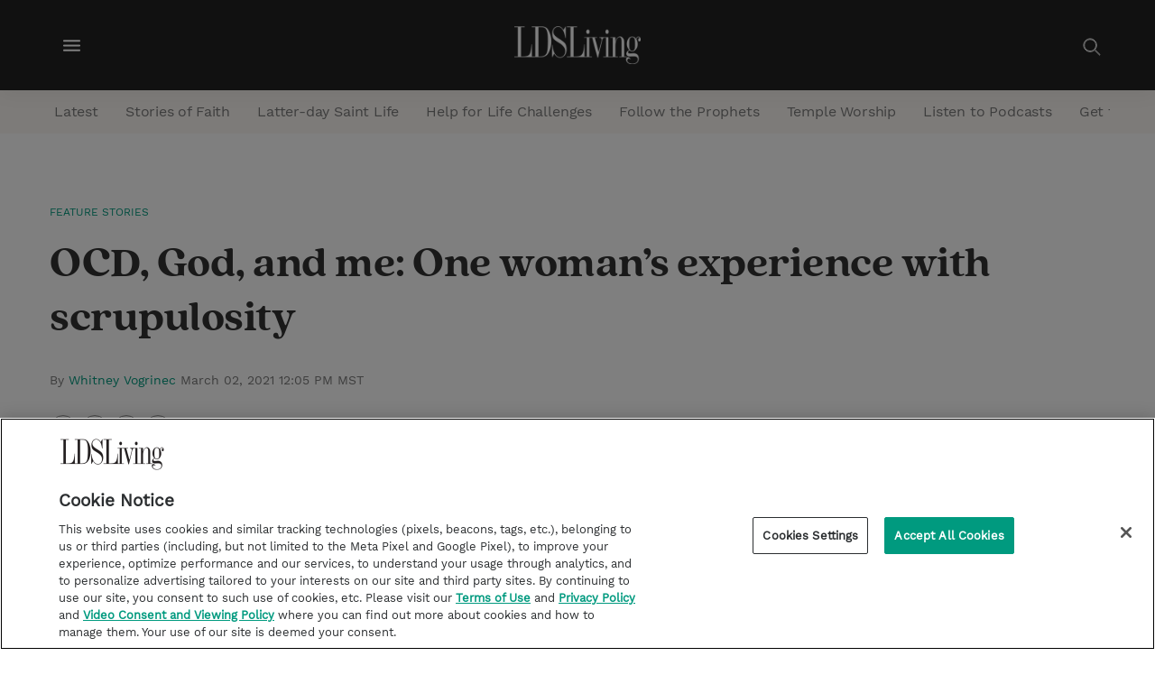

--- FILE ---
content_type: text/html;charset=UTF-8
request_url: https://www.ldsliving.com/ocd-god-and-me-one-womans-experience-with-scrupulosity/s/93988
body_size: 35176
content:
<!DOCTYPE html>
<html class="ArticlePage" lang="en">
    <head>
    <meta charset="UTF-8">

    <style data-cssvarsponyfill="true">
        :root {

    --primaryColor: #009a7f;
    --secondaryColor: #958f8f;

    --grayscaleOne: #faf9f9;
    --grayscaleTwo: #f1eced;
    --grayscaleThree: #e6dfe0;
    --grayscaleFour: #f0f0f0;
    --grayscaleFive: #949494;

    --primaryTextColor: #323232;
    --secondaryTextColor:#7a7a7a;
    --inverseTextColor:#ffffff;

    --linkTextColor: #009a7f;
    --linkHoverColor: #009a7f;

    --containerMaxWidth: 1240px;
    --containerXlMaxWidth: 1440px;
    --containerNarrowWidth: 800px;
    --gap: 20px;
    --verticalGap: var(--gap);

    --siteBgColor: #ffffff;
    --backgroundColor: #faf9f9;
    --borderColor: #e6dfe0;

    --headerBgColor: #232323;
    --headerTextColor: #ffffff;
    --headerHeight: 100px;

    --footerBgColor: #232323;
    --footerTextColor: #c9c9c9;
    --footerLinkTextColor: #009a7f;

    --buttonBorderWidth: 1.5px;
    --buttonBorderRadius: 0;

    --primaryButtonBgColor:#ffffff;
    --primaryButtonBorderColor:#009a7f;
    --primaryButtonTextColor: #009a7f;

    --secondaryButtonBgColor:#2a5975;
    --secondaryButtonBorderColor:#2a5975;
    --secondaryButtonTextColor: #ffffff;

    --primaryHeadlineFont: 'QuincyCF';
    --bodyFont: 'WorkSans';

    --white: #ffffff;
    --black: #000000;
    --error: #ee0120;
    --success: #28a745;
    --live: #ee0120;

    --bannerBgColor: #009a7f;
    --bannerTextColor: #ffffff;
}

    </style>

    <style>
    body:before {
        visibility: hidden;
        border: 0;
        clip: rect(0, 0, 0, 0);
        height: 1px;
        margin: -1px;
        overflow: hidden;
        padding: 0;
        position: absolute;
        width: 1px;
    }

    @media only screen and (min-width: 320px) {
        body:before {
            content: "mq-xs";
        }
    }

    @media only screen and (min-width: 568px) {
        body:before {
            content: "mq-sm";
        }
    }

    @media only screen and (min-width: 768px) {
        body:before {
            content: "mq-md";
        }
    }

    @media only screen and (min-width: 1024px) {
        body:before {
            content: "mq-lg";
        }
    }

    @media only screen and (min-width: 1240px) {
        body:before {
            content: "mq-hk";
        }
    }

    @media only screen and (min-width: 1440px) {
        body:before {
            content: "mq-xl";
        }
    }
</style>
    
    

    <meta property="og:title" content="OCD, God, and me: One woman’s experience with scrupulosity">

    <meta property="og:url" content="https://www.ldsliving.com/ocd-god-and-me-one-womans-experience-with-scrupulosity/s/93988">

    <meta property="og:image" content="https://cdn.ldsliving.com/dims4/default/67f42af/2147483647/strip/true/crop/640x336+0+46/resize/1200x630!/quality/90/?url=http%3A%2F%2Flds-living-brightspot-us-east-2.s3.us-east-2.amazonaws.com%2F71%2Fb2%2F0fc9b442a49e0b3cd201c5421e2f%2F60231.jpg">

    
    <meta property="og:image:url" content="https://cdn.ldsliving.com/dims4/default/67f42af/2147483647/strip/true/crop/640x336+0+46/resize/1200x630!/quality/90/?url=http%3A%2F%2Flds-living-brightspot-us-east-2.s3.us-east-2.amazonaws.com%2F71%2Fb2%2F0fc9b442a49e0b3cd201c5421e2f%2F60231.jpg">
    
    <meta property="og:image:width" content="1200">
    <meta property="og:image:height" content="630">
    <meta property="og:image:type" content="image/jpeg">
    
    <meta property="og:image:alt" content="60231.jpg">
    


    <meta property="og:description" content="Realizing that her religious experience was being affected by scrupulosity came as a shock to Whitney Vogrinec. She was a returned missionary, a Relief Society president, and yet she felt miserable, weak, lonely, and convinced of her absolute spot in hell.">

    <meta property="og:site_name" content="LDS Living">



    <meta property="og:type" content="article">

    <meta property="article:author" content="https://www.ldsliving.com/whitney-vogrinec">

    <meta property="article:published_time" content="2021-03-02T19:05:00">

    <meta property="article:modified_time" content="2022-08-02T22:04:21.444">

    <meta property="article:section" content="Feature Stories">

    <meta property="article:tag" content="Mental Health">

    
    <meta name="twitter:card" content="summary_large_image"/>
    
    
    
    
    <meta name="twitter:description" content="Realizing that her religious experience was being affected by scrupulosity came as a shock to Whitney Vogrinec. She was a returned missionary, a Relief Society president, and yet she felt miserable, weak, lonely, and convinced of her absolute spot in hell."/>
    
    

    
    <meta name="twitter:image:alt" content="60231.jpg"/>
    
    
    
    
    <meta name="twitter:title" content="OCD, God, and me: One woman’s experience with scrupulosity"/>
    


    <meta name="google-site-verification" content="khyuBY-6Z--rJk2e1PR7qYDuni_YwVFFlHlpSd4TmyU">


    <link rel="preconnect" href="//fonts.googleapis.com">
<link rel="preload" as="style" href="//fonts.googleapis.com/css?family=Noto+Sans:ital,wght@0,400;0,700;1,400&display=swap">
<link href="//fonts.googleapis.com/css?family=Noto+Sans:ital,wght@0,400;0,700;1,400&display=swap" rel="stylesheet">

   
    <link data-cssvarsponyfill="true" class="Webpack-css" rel="stylesheet" href="https://static.living.lds-living.production.church.brightspot.cloud/resource/00000179-6716-d4ab-a1f9-6fbe3aea0000/styleguide/All.min.27ddc04330b5cb0ed9efc00e72663b27.gz.css">

    <style>.RichTextBody p>i>a.Link {
    text-decoration: underline;
    font-weight: bold;
}</style>
<style>.RichTextBody > ul li a, .RichTextBody > ol li a {
    font-weight: bold;
    text-decoration: underline;
}</style>
<style>.PageHeaderTextHat-container a:hover {
    color: #FFF;
}</style>


    <meta name="viewport" content="width=device-width, initial-scale=1, minimum-scale=1, maximum-scale=5"><title>OCD, God, and me: One woman’s experience with scrupulosity - LDS Living</title><meta name="description" content="I was a returned missionary and Relief Society president, and yet I felt miserable, weak, lonely, and convinced of my absolute spot in hell."><link rel="canonical" href="https://www.ldsliving.com/ocd-god-and-me-one-womans-experience-with-scrupulosity/s/93988"><meta name="brightspot.contentId" content="0000017b-16c8-da2f-a1fb-97ef9a4f0005"><link rel="apple-touch-icon"sizes="180x180"href="/apple-touch-icon.png"><link rel="icon"type="image/png"href="/favicon-32x32.png"><link rel="icon"type="image/png"href="/favicon-16x16.png">
    <script type="application/ld+json">{"@context":"http://schema.org","@type":"Article","url":"https://www.ldsliving.com/ocd-god-and-me-one-womans-experience-with-scrupulosity/s/93988","dateModified":"August 02, 2022 04:04 PM MDT","datePublished":"March 02, 2021 12:05 PM MST","description":"I was a returned missionary and Relief Society president, and yet I felt miserable, weak, lonely, and convinced of my absolute spot in hell.","headline":"OCD, God, and me: One woman’s experience with scrupulosity","image":[{"@context":"http://schema.org","@type":"ImageObject","height":427,"url":"https://cdn.ldsliving.com/dims4/default/bf79496/2147483647/strip/false/crop/640x427+0+0/resize/640x427!/quality/90/?url=http%3A%2F%2Flds-living-brightspot-us-east-2.s3.us-east-2.amazonaws.com%2F71%2Fb2%2F0fc9b442a49e0b3cd201c5421e2f%2F60231.jpg","width":640},{"@context":"http://schema.org","@type":"ImageObject","height":675,"url":"https://cdn.ldsliving.com/dims4/default/539b047/2147483647/strip/false/crop/640x360+0+34/resize/1200x675!/quality/90/?url=http%3A%2F%2Flds-living-brightspot-us-east-2.s3.us-east-2.amazonaws.com%2F71%2Fb2%2F0fc9b442a49e0b3cd201c5421e2f%2F60231.jpg","width":1200}],"mainEntityOfPage":{"@type":"WebPage","@id":"https://www.ldsliving.com/ocd-god-and-me-one-womans-experience-with-scrupulosity/s/93988"},"author":[{"@context":"http://schema.org","@type":"Person","description":"Whitney Vogrinec is a senior at Brigham Young University. She and her husband anxiously await graduation and the arrival of their first child. Outside of school and family time, you’ll find her connecting with people over lunch or a good Diet Coke.","name":"Whitney Vogrinec","url":"https://www.ldsliving.com/whitney-vogrinec"}],"publisher":{"@type":"Organization","name":"LDS Living","logo":{"@type":"ImageObject","url":"https://cdn.ldsliving.com/dims4/default/2139a7f/2147483647/strip/false/crop/1200x358+0+0/resize/201x60!/quality/90/?url=http%3A%2F%2Flds-living-brightspot-us-east-2.s3.us-east-2.amazonaws.com%2F0b%2Ff4%2F1abc39f249cf8d91ffba767e0708%2Fldsliving-logo-white.png","width":201,"height":60}},"name":"OCD, God, and me: One woman’s experience with scrupulosity - LDS Living"}</script>

    
    
    <meta name="brightspot.cached" content="false">

    <!--This is needed for custom elements to function in browsers that
    support them natively but that are using es6 code transpiled to es5.
    This will cause a non-fatal error to show up in the IE11 console.
    It can be safely ignored. https://github.com/webcomponents/webcomponentsjs/issues/749 -->
    <script>
        (function () {
        'use strict';

        (()=>{'use strict';if(!window.customElements)return;const a=HTMLElement,b=window.customElements.define,c=window.customElements.get,d=new Map,e=new Map;let f=!1,g=!1;HTMLElement=function(){if(!f){const a=d.get(this.constructor),b=c.call(window.customElements,a);g=!0;const e=new b;return e}f=!1;},HTMLElement.prototype=a.prototype;Object.defineProperty(window,'customElements',{value:window.customElements,configurable:!0,writable:!0}),Object.defineProperty(window.customElements,'define',{value:(c,h)=>{const i=h.prototype,j=class extends a{constructor(){super(),Object.setPrototypeOf(this,i),g||(f=!0,h.call(this)),g=!1;}},k=j.prototype;j.observedAttributes=h.observedAttributes,k.connectedCallback=i.connectedCallback,k.disconnectedCallback=i.disconnectedCallback,k.attributeChangedCallback=i.attributeChangedCallback,k.adoptedCallback=i.adoptedCallback,d.set(h,c),e.set(c,h),b.call(window.customElements,c,j);},configurable:!0,writable:!0}),Object.defineProperty(window.customElements,'get',{value:(a)=>e.get(a),configurable:!0,writable:!0});})();

        /**
        @license
        Copyright (c) 2017 The Polymer Project Authors. All rights reserved.
        This code may only be used under the BSD style license found at http://polymer.github.io/LICENSE.txt
        The complete set of authors may be found at http://polymer.github.io/AUTHORS.txt
        The complete set of contributors may be found at http://polymer.github.io/CONTRIBUTORS.txt
        Code distributed by Google as part of the polymer project is also
        subject to an additional IP rights grant found at http://polymer.github.io/PATENTS.txt
        */
        }());
    </script>
    <script>
        /**
            For the fastest load times https://developers.google.com/speed/docs/insights/BlockingJS
            and to prevent any FOUC, as well as prevent any race conditions for browsers that also
            rely on the CSS variables polyfill, this is inlined.
        **/
        if (!window.customElements) {
            (function(){
                'use strict';var h=new function(){};var aa=new Set("annotation-xml color-profile font-face font-face-src font-face-uri font-face-format font-face-name missing-glyph".split(" "));function m(b){var a=aa.has(b);b=/^[a-z][.0-9_a-z]*-[\-.0-9_a-z]*$/.test(b);return!a&&b}function n(b){var a=b.isConnected;if(void 0!==a)return a;for(;b&&!(b.__CE_isImportDocument||b instanceof Document);)b=b.parentNode||(window.ShadowRoot&&b instanceof ShadowRoot?b.host:void 0);return!(!b||!(b.__CE_isImportDocument||b instanceof Document))}
                function p(b,a){for(;a&&a!==b&&!a.nextSibling;)a=a.parentNode;return a&&a!==b?a.nextSibling:null}
                function t(b,a,c){c=c?c:new Set;for(var d=b;d;){if(d.nodeType===Node.ELEMENT_NODE){var e=d;a(e);var f=e.localName;if("link"===f&&"import"===e.getAttribute("rel")){d=e.import;if(d instanceof Node&&!c.has(d))for(c.add(d),d=d.firstChild;d;d=d.nextSibling)t(d,a,c);d=p(b,e);continue}else if("template"===f){d=p(b,e);continue}if(e=e.__CE_shadowRoot)for(e=e.firstChild;e;e=e.nextSibling)t(e,a,c)}d=d.firstChild?d.firstChild:p(b,d)}}function u(b,a,c){b[a]=c};function v(){this.a=new Map;this.s=new Map;this.f=[];this.b=!1}function ba(b,a,c){b.a.set(a,c);b.s.set(c.constructor,c)}function w(b,a){b.b=!0;b.f.push(a)}function x(b,a){b.b&&t(a,function(a){return y(b,a)})}function y(b,a){if(b.b&&!a.__CE_patched){a.__CE_patched=!0;for(var c=0;c<b.f.length;c++)b.f[c](a)}}function z(b,a){var c=[];t(a,function(b){return c.push(b)});for(a=0;a<c.length;a++){var d=c[a];1===d.__CE_state?b.connectedCallback(d):A(b,d)}}
                function B(b,a){var c=[];t(a,function(b){return c.push(b)});for(a=0;a<c.length;a++){var d=c[a];1===d.__CE_state&&b.disconnectedCallback(d)}}
                function C(b,a,c){c=c?c:{};var d=c.w||new Set,e=c.i||function(a){return A(b,a)},f=[];t(a,function(a){if("link"===a.localName&&"import"===a.getAttribute("rel")){var c=a.import;c instanceof Node&&(c.__CE_isImportDocument=!0,c.__CE_hasRegistry=!0);c&&"complete"===c.readyState?c.__CE_documentLoadHandled=!0:a.addEventListener("load",function(){var c=a.import;if(!c.__CE_documentLoadHandled){c.__CE_documentLoadHandled=!0;var f=new Set(d);f.delete(c);C(b,c,{w:f,i:e})}})}else f.push(a)},d);if(b.b)for(a=0;a<
                f.length;a++)y(b,f[a]);for(a=0;a<f.length;a++)e(f[a])}
                function A(b,a){if(void 0===a.__CE_state){var c=a.ownerDocument;if(c.defaultView||c.__CE_isImportDocument&&c.__CE_hasRegistry)if(c=b.a.get(a.localName)){c.constructionStack.push(a);var d=c.constructor;try{try{if(new d!==a)throw Error("The custom element constructor did not produce the element being upgraded.");}finally{c.constructionStack.pop()}}catch(r){throw a.__CE_state=2,r;}a.__CE_state=1;a.__CE_definition=c;if(c.attributeChangedCallback)for(c=c.observedAttributes,d=0;d<c.length;d++){var e=c[d],
                        f=a.getAttribute(e);null!==f&&b.attributeChangedCallback(a,e,null,f,null)}n(a)&&b.connectedCallback(a)}}}v.prototype.connectedCallback=function(b){var a=b.__CE_definition;a.connectedCallback&&a.connectedCallback.call(b)};v.prototype.disconnectedCallback=function(b){var a=b.__CE_definition;a.disconnectedCallback&&a.disconnectedCallback.call(b)};
                v.prototype.attributeChangedCallback=function(b,a,c,d,e){var f=b.__CE_definition;f.attributeChangedCallback&&-1<f.observedAttributes.indexOf(a)&&f.attributeChangedCallback.call(b,a,c,d,e)};function D(b,a){this.c=b;this.a=a;this.b=void 0;C(this.c,this.a);"loading"===this.a.readyState&&(this.b=new MutationObserver(this.f.bind(this)),this.b.observe(this.a,{childList:!0,subtree:!0}))}function E(b){b.b&&b.b.disconnect()}D.prototype.f=function(b){var a=this.a.readyState;"interactive"!==a&&"complete"!==a||E(this);for(a=0;a<b.length;a++)for(var c=b[a].addedNodes,d=0;d<c.length;d++)C(this.c,c[d])};function ca(){var b=this;this.b=this.a=void 0;this.f=new Promise(function(a){b.b=a;b.a&&a(b.a)})}function F(b){if(b.a)throw Error("Already resolved.");b.a=void 0;b.b&&b.b(void 0)};function G(b){this.j=!1;this.c=b;this.o=new Map;this.l=function(b){return b()};this.g=!1;this.m=[];this.u=new D(b,document)}
                G.prototype.define=function(b,a){var c=this;if(!(a instanceof Function))throw new TypeError("Custom element constructors must be functions.");if(!m(b))throw new SyntaxError("The element name '"+b+"' is not valid.");if(this.c.a.get(b))throw Error("A custom element with name '"+b+"' has already been defined.");if(this.j)throw Error("A custom element is already being defined.");this.j=!0;var d,e,f,r,k;try{var g=function(b){var a=l[b];if(void 0!==a&&!(a instanceof Function))throw Error("The '"+b+"' callback must be a function.");
                    return a},l=a.prototype;if(!(l instanceof Object))throw new TypeError("The custom element constructor's prototype is not an object.");d=g("connectedCallback");e=g("disconnectedCallback");f=g("adoptedCallback");r=g("attributeChangedCallback");k=a.observedAttributes||[]}catch(q){return}finally{this.j=!1}a={localName:b,constructor:a,connectedCallback:d,disconnectedCallback:e,adoptedCallback:f,attributeChangedCallback:r,observedAttributes:k,constructionStack:[]};ba(this.c,b,a);this.m.push(a);this.g||
                (this.g=!0,this.l(function(){return da(c)}))};G.prototype.i=function(b){C(this.c,b)};function da(b){if(!1!==b.g){b.g=!1;for(var a=b.m,c=[],d=new Map,e=0;e<a.length;e++)d.set(a[e].localName,[]);C(b.c,document,{i:function(a){if(void 0===a.__CE_state){var e=a.localName,f=d.get(e);f?f.push(a):b.c.a.get(e)&&c.push(a)}}});for(e=0;e<c.length;e++)A(b.c,c[e]);for(;0<a.length;){for(var f=a.shift(),e=f.localName,f=d.get(f.localName),r=0;r<f.length;r++)A(b.c,f[r]);(e=b.o.get(e))&&F(e)}}}
                G.prototype.get=function(b){if(b=this.c.a.get(b))return b.constructor};G.prototype.whenDefined=function(b){if(!m(b))return Promise.reject(new SyntaxError("'"+b+"' is not a valid custom element name."));var a=this.o.get(b);if(a)return a.f;a=new ca;this.o.set(b,a);this.c.a.get(b)&&!this.m.some(function(a){return a.localName===b})&&F(a);return a.f};G.prototype.v=function(b){E(this.u);var a=this.l;this.l=function(c){return b(function(){return a(c)})}};window.CustomElementRegistry=G;
                G.prototype.define=G.prototype.define;G.prototype.upgrade=G.prototype.i;G.prototype.get=G.prototype.get;G.prototype.whenDefined=G.prototype.whenDefined;G.prototype.polyfillWrapFlushCallback=G.prototype.v;var H=window.Document.prototype.createElement,ea=window.Document.prototype.createElementNS,fa=window.Document.prototype.importNode,ga=window.Document.prototype.prepend,ha=window.Document.prototype.append,ia=window.DocumentFragment.prototype.prepend,ja=window.DocumentFragment.prototype.append,I=window.Node.prototype.cloneNode,J=window.Node.prototype.appendChild,K=window.Node.prototype.insertBefore,L=window.Node.prototype.removeChild,M=window.Node.prototype.replaceChild,N=Object.getOwnPropertyDescriptor(window.Node.prototype,
                        "textContent"),O=window.Element.prototype.attachShadow,P=Object.getOwnPropertyDescriptor(window.Element.prototype,"innerHTML"),Q=window.Element.prototype.getAttribute,R=window.Element.prototype.setAttribute,S=window.Element.prototype.removeAttribute,T=window.Element.prototype.getAttributeNS,U=window.Element.prototype.setAttributeNS,ka=window.Element.prototype.removeAttributeNS,la=window.Element.prototype.insertAdjacentElement,ma=window.Element.prototype.insertAdjacentHTML,na=window.Element.prototype.prepend,
                        oa=window.Element.prototype.append,V=window.Element.prototype.before,pa=window.Element.prototype.after,qa=window.Element.prototype.replaceWith,ra=window.Element.prototype.remove,sa=HTMLElement,W=Object.getOwnPropertyDescriptor(HTMLElement.prototype,"innerHTML"),ta=HTMLElement.prototype.insertAdjacentElement,ua=HTMLElement.prototype.insertAdjacentHTML;function va(){var b=X;HTMLElement=function(){function a(){var a=this.constructor,d=b.s.get(a);if(!d)throw Error("The custom element being constructed was not registered with `customElements`.");var e=d.constructionStack;if(!e.length)return e=H.call(document,d.localName),Object.setPrototypeOf(e,a.prototype),e.__CE_state=1,e.__CE_definition=d,y(b,e),e;var d=e.length-1,f=e[d];if(f===h)throw Error("The HTMLElement constructor was either called reentrantly for this constructor or called multiple times.");
                    e[d]=h;Object.setPrototypeOf(f,a.prototype);y(b,f);return f}a.prototype=sa.prototype;return a}()};function Y(b,a,c){function d(a){return function(c){for(var e=[],d=0;d<arguments.length;++d)e[d-0]=arguments[d];for(var d=[],f=[],l=0;l<e.length;l++){var q=e[l];q instanceof Element&&n(q)&&f.push(q);if(q instanceof DocumentFragment)for(q=q.firstChild;q;q=q.nextSibling)d.push(q);else d.push(q)}a.apply(this,e);for(e=0;e<f.length;e++)B(b,f[e]);if(n(this))for(e=0;e<d.length;e++)f=d[e],f instanceof Element&&z(b,f)}}c.h&&(a.prepend=d(c.h));c.append&&(a.append=d(c.append))};function wa(){var b=X;u(Document.prototype,"createElement",function(a){if(this.__CE_hasRegistry){var c=b.a.get(a);if(c)return new c.constructor}a=H.call(this,a);y(b,a);return a});u(Document.prototype,"importNode",function(a,c){a=fa.call(this,a,c);this.__CE_hasRegistry?C(b,a):x(b,a);return a});u(Document.prototype,"createElementNS",function(a,c){if(this.__CE_hasRegistry&&(null===a||"http://www.w3.org/1999/xhtml"===a)){var d=b.a.get(c);if(d)return new d.constructor}a=ea.call(this,a,c);y(b,a);return a});
                    Y(b,Document.prototype,{h:ga,append:ha})};function xa(){var b=X;function a(a,d){Object.defineProperty(a,"textContent",{enumerable:d.enumerable,configurable:!0,get:d.get,set:function(a){if(this.nodeType===Node.TEXT_NODE)d.set.call(this,a);else{var e=void 0;if(this.firstChild){var c=this.childNodes,k=c.length;if(0<k&&n(this))for(var e=Array(k),g=0;g<k;g++)e[g]=c[g]}d.set.call(this,a);if(e)for(a=0;a<e.length;a++)B(b,e[a])}}})}u(Node.prototype,"insertBefore",function(a,d){if(a instanceof DocumentFragment){var e=Array.prototype.slice.apply(a.childNodes);
                    a=K.call(this,a,d);if(n(this))for(d=0;d<e.length;d++)z(b,e[d]);return a}e=n(a);d=K.call(this,a,d);e&&B(b,a);n(this)&&z(b,a);return d});u(Node.prototype,"appendChild",function(a){if(a instanceof DocumentFragment){var c=Array.prototype.slice.apply(a.childNodes);a=J.call(this,a);if(n(this))for(var e=0;e<c.length;e++)z(b,c[e]);return a}c=n(a);e=J.call(this,a);c&&B(b,a);n(this)&&z(b,a);return e});u(Node.prototype,"cloneNode",function(a){a=I.call(this,a);this.ownerDocument.__CE_hasRegistry?C(b,a):x(b,a);
                    return a});u(Node.prototype,"removeChild",function(a){var c=n(a),e=L.call(this,a);c&&B(b,a);return e});u(Node.prototype,"replaceChild",function(a,d){if(a instanceof DocumentFragment){var e=Array.prototype.slice.apply(a.childNodes);a=M.call(this,a,d);if(n(this))for(B(b,d),d=0;d<e.length;d++)z(b,e[d]);return a}var e=n(a),f=M.call(this,a,d),c=n(this);c&&B(b,d);e&&B(b,a);c&&z(b,a);return f});N&&N.get?a(Node.prototype,N):w(b,function(b){a(b,{enumerable:!0,configurable:!0,get:function(){for(var a=[],b=
                            0;b<this.childNodes.length;b++)a.push(this.childNodes[b].textContent);return a.join("")},set:function(a){for(;this.firstChild;)L.call(this,this.firstChild);J.call(this,document.createTextNode(a))}})})};function ya(b){var a=Element.prototype;function c(a){return function(e){for(var c=[],d=0;d<arguments.length;++d)c[d-0]=arguments[d];for(var d=[],k=[],g=0;g<c.length;g++){var l=c[g];l instanceof Element&&n(l)&&k.push(l);if(l instanceof DocumentFragment)for(l=l.firstChild;l;l=l.nextSibling)d.push(l);else d.push(l)}a.apply(this,c);for(c=0;c<k.length;c++)B(b,k[c]);if(n(this))for(c=0;c<d.length;c++)k=d[c],k instanceof Element&&z(b,k)}}V&&(a.before=c(V));V&&(a.after=c(pa));qa&&u(a,"replaceWith",function(a){for(var e=
                        [],c=0;c<arguments.length;++c)e[c-0]=arguments[c];for(var c=[],d=[],k=0;k<e.length;k++){var g=e[k];g instanceof Element&&n(g)&&d.push(g);if(g instanceof DocumentFragment)for(g=g.firstChild;g;g=g.nextSibling)c.push(g);else c.push(g)}k=n(this);qa.apply(this,e);for(e=0;e<d.length;e++)B(b,d[e]);if(k)for(B(b,this),e=0;e<c.length;e++)d=c[e],d instanceof Element&&z(b,d)});ra&&u(a,"remove",function(){var a=n(this);ra.call(this);a&&B(b,this)})};function za(){var b=X;function a(a,c){Object.defineProperty(a,"innerHTML",{enumerable:c.enumerable,configurable:!0,get:c.get,set:function(a){var e=this,d=void 0;n(this)&&(d=[],t(this,function(a){a!==e&&d.push(a)}));c.set.call(this,a);if(d)for(var f=0;f<d.length;f++){var r=d[f];1===r.__CE_state&&b.disconnectedCallback(r)}this.ownerDocument.__CE_hasRegistry?C(b,this):x(b,this);return a}})}function c(a,c){u(a,"insertAdjacentElement",function(a,e){var d=n(e);a=c.call(this,a,e);d&&B(b,e);n(a)&&z(b,e);
                    return a})}function d(a,c){function e(a,e){for(var c=[];a!==e;a=a.nextSibling)c.push(a);for(e=0;e<c.length;e++)C(b,c[e])}u(a,"insertAdjacentHTML",function(a,b){a=a.toLowerCase();if("beforebegin"===a){var d=this.previousSibling;c.call(this,a,b);e(d||this.parentNode.firstChild,this)}else if("afterbegin"===a)d=this.firstChild,c.call(this,a,b),e(this.firstChild,d);else if("beforeend"===a)d=this.lastChild,c.call(this,a,b),e(d||this.firstChild,null);else if("afterend"===a)d=this.nextSibling,c.call(this,
                        a,b),e(this.nextSibling,d);else throw new SyntaxError("The value provided ("+String(a)+") is not one of 'beforebegin', 'afterbegin', 'beforeend', or 'afterend'.");})}O&&u(Element.prototype,"attachShadow",function(a){return this.__CE_shadowRoot=a=O.call(this,a)});P&&P.get?a(Element.prototype,P):W&&W.get?a(HTMLElement.prototype,W):w(b,function(b){a(b,{enumerable:!0,configurable:!0,get:function(){return I.call(this,!0).innerHTML},set:function(a){var b="template"===this.localName,e=b?this.content:this,
                            c=H.call(document,this.localName);for(c.innerHTML=a;0<e.childNodes.length;)L.call(e,e.childNodes[0]);for(a=b?c.content:c;0<a.childNodes.length;)J.call(e,a.childNodes[0])}})});u(Element.prototype,"setAttribute",function(a,c){if(1!==this.__CE_state)return R.call(this,a,c);var e=Q.call(this,a);R.call(this,a,c);c=Q.call(this,a);b.attributeChangedCallback(this,a,e,c,null)});u(Element.prototype,"setAttributeNS",function(a,c,d){if(1!==this.__CE_state)return U.call(this,a,c,d);var e=T.call(this,a,c);U.call(this,
                        a,c,d);d=T.call(this,a,c);b.attributeChangedCallback(this,c,e,d,a)});u(Element.prototype,"removeAttribute",function(a){if(1!==this.__CE_state)return S.call(this,a);var c=Q.call(this,a);S.call(this,a);null!==c&&b.attributeChangedCallback(this,a,c,null,null)});u(Element.prototype,"removeAttributeNS",function(a,c){if(1!==this.__CE_state)return ka.call(this,a,c);var d=T.call(this,a,c);ka.call(this,a,c);var e=T.call(this,a,c);d!==e&&b.attributeChangedCallback(this,c,d,e,a)});ta?c(HTMLElement.prototype,
                        ta):la?c(Element.prototype,la):console.warn("Custom Elements: `Element#insertAdjacentElement` was not patched.");ua?d(HTMLElement.prototype,ua):ma?d(Element.prototype,ma):console.warn("Custom Elements: `Element#insertAdjacentHTML` was not patched.");Y(b,Element.prototype,{h:na,append:oa});ya(b)};/*

                Copyright (c) 2016 The Polymer Project Authors. All rights reserved.
                This code may only be used under the BSD style license found at http://polymer.github.io/LICENSE.txt
                The complete set of authors may be found at http://polymer.github.io/AUTHORS.txt
                The complete set of contributors may be found at http://polymer.github.io/CONTRIBUTORS.txt
                Code distributed by Google as part of the polymer project is also
                subject to an additional IP rights grant found at http://polymer.github.io/PATENTS.txt
                */
                var Z=window.customElements;if(!Z||Z.forcePolyfill||"function"!=typeof Z.define||"function"!=typeof Z.get){var X=new v;va();wa();Y(X,DocumentFragment.prototype,{h:ia,append:ja});xa();za();document.__CE_hasRegistry=!0;var customElements=new G(X);Object.defineProperty(window,"customElements",{configurable:!0,enumerable:!0,value:customElements})};
            }).call(self);
        }

        /**
            This allows us to load the IE polyfills via feature detection so that they do not load
            needlessly in the browsers that do not need them. It also ensures they are loaded
            non async so that they load before the rest of our JS.
        */
        var head = document.getElementsByTagName('head')[0];
        if (!window.CSS || !window.CSS.supports || !window.CSS.supports('--fake-var', 0)) {
            var script = document.createElement('script');
            script.setAttribute('src', "https://static.living.lds-living.production.church.brightspot.cloud/resource/00000179-6716-d4ab-a1f9-6fbe3aea0000/styleguide/util/IEPolyfills.60916b28d1f90024f940f370ea3085b7.gz.js");
            script.setAttribute('type', 'text/javascript');
            script.async = false;
            head.appendChild(script);
        }
    </script>
    
    <script src="https://static.living.lds-living.production.church.brightspot.cloud/resource/00000179-6716-d4ab-a1f9-6fbe3aea0000/styleguide/All.min.8bcfe18ac7cdccd5752614d19e542bfe.gz.js" async></script>

    <script async="async" src="https://www.googletagservices.com/tag/js/gpt.js"></script>

<script type="text/javascript">
    // Google tag setup
    var googletag = googletag || {};
    googletag.cmd = googletag.cmd || [];

    googletag.cmd.push(function () {
        googletag.pubads().enableSingleRequest()
        googletag.pubads().enableAsyncRendering()
        googletag.pubads().disableInitialLoad()
        googletag.enableServices()
    })

    // setup of ad slots
    var dfpAdSlotsObject = {}
    var dfpAdSlots = []
    var staticAdSlots = []
</script>

    <script>
      (function(i,s,o,g,r,a,m){i['GoogleAnalyticsObject']=r;i[r]=i[r]||function(){
      (i[r].q=i[r].q||[]).push(arguments)},i[r].l=1*new Date();a=s.createElement(o),
      m=s.getElementsByTagName(o)[0];a.async=1;a.src=g;m.parentNode.insertBefore(a,m)
      })(window,document,'script','https://www.google-analytics.com/analytics.js','ga');
      ga('create', "G-JQMEQ8QNJ8", 'auto');

      
      ga('send', 'pageview');
      

    </script>

<script>window.addEventListener('load', (event) => {
    
    let actionLink = document.querySelectorAll('.ActionLink')
    actionLink.forEach(item => {

        let hrefItem= item.getAttribute('href')               
        if( hrefItem === 'javascript:window.print()'){
            item.removeAttribute('target')
        }
    })
})</script>
<script></script>
<!-- CookiePro Cookies Consent Notice start for ldsliving.com -->
<script src="https://cookie-cdn.cookiepro.com/scripttemplates/otSDKStub.js"  type="text/javascript" charset="UTF-8" data-domain-script="7ec36d44-a801-42f3-9956-310c406379c2" ></script>
<script type="text/javascript">
function OptanonWrapper() { }
</script>
<!-- CookiePro Cookies Consent Notice end for ldsliving.com --></script>
<script><!-- Google tag (gtag.js) -->
  window.dataLayer = window.dataLayer || [];
  function gtag(){dataLayer.push(arguments);}
  gtag('js', new Date());

  gtag('config', 'G-JQMEQ8QNJ8');

(function(w,d,s,l,i){w[l]=w[l]||[];w[l].push({'gtm.start':
new Date().getTime(),event:'gtm.js'});var f=d.getElementsByTagName(s)[0],
j=d.createElement(s),dl=l!='dataLayer'?'&l='+l:'';j.setAttributeNode(d.createAttribute('data-ot-ignore'));j.async=true;j.src=
'https://www.googletagmanager.com/gtm.js?id='+i+dl;f.parentNode.insertBefore(j,f);
})(window,document,'script','dataLayer','GTM-M6T4SJ');
 
// Define dataLayer and the gtag function.
window.dataLayer = window.dataLayer || [];
function gtag(){dataLayer.push(arguments);}

// Set default consent for all regions
gtag('consent', 'default', {
  'ad_storage': 'denied',
  'ad_user_data': 'denied',
  'ad_personalization': 'denied'
});</script>

    

</head>


    <body class="ArticlePage-body"data-rounded-corners="true"
data-has-aside="true"
data-has-hat="false"





>
        <svg xmlns="http://www.w3.org/2000/svg" style="display:none" id="iconsMap">
    <symbol id="mono-icon-facebook" viewBox="0 0 30 30">
        <g fill="none" fill-rule="evenodd">
            <circle cx="15" cy="15" r="14.5" stroke="currentColor"/>
            <path fill="currentColor" d="M15.667 12.667H18L17.708 15h-2.041v7H12.64v-7H11v-2.333h1.64v-1.568c0-1.02.256-1.793.766-2.315.51-.523 1.361-.784 2.552-.784H18v2.333h-1.24c-.461 0-.76.073-.893.22-.133.145-.2.388-.2.728v1.386z"/>
        </g>
    </symbol>
    <symbol id="mono-icon-instagram" viewBox="0 0 30 30">
        <g fill="none" fill-rule="evenodd">
            <circle cx="15" cy="15" r="14.5" stroke="currentColor"/>
            <path fill="currentColor" d="M15.94 7c1.34.004 1.647.016 2.358.048.852.039 1.433.174 1.942.372.526.204.972.478 1.417.923.445.444.719.89.923 1.417.198.508.333 1.09.372 1.941.039.854.048 1.126.048 3.299s-.01 2.445-.048 3.298c-.039.852-.174 1.433-.372 1.942-.204.526-.478.972-.923 1.417-.445.445-.89.719-1.417.923-.509.198-1.09.333-1.942.372-.71.032-1.018.044-2.359.047H14.06c-1.34-.003-1.647-.015-2.359-.047-.851-.039-1.433-.174-1.941-.372-.527-.204-.973-.478-1.417-.923-.445-.445-.719-.89-.923-1.417-.198-.509-.333-1.09-.372-1.942-.032-.71-.044-1.018-.047-2.359V14.06c.003-1.34.015-1.647.047-2.359.039-.851.174-1.433.372-1.941.204-.527.478-.973.923-1.417.444-.445.89-.719 1.417-.923.508-.198 1.09-.333 1.941-.372.712-.032 1.02-.044 2.36-.047zm-.222 1.442h-1.436c-1.49.002-1.777.012-2.515.046-.78.035-1.203.166-1.485.275-.374.146-.64.319-.92.599-.28.28-.453.546-.599.92-.11.282-.24.705-.275 1.485-.034.738-.044 1.024-.046 2.515v1.436c.002 1.49.012 1.777.046 2.515.035.78.166 1.203.275 1.485.146.374.319.64.599.92.28.28.546.453.92.598.282.11.705.24 1.485.276.738.034 1.024.044 2.515.046h1.436c1.49-.002 1.777-.012 2.515-.046.78-.036 1.203-.166 1.485-.276.374-.145.64-.318.92-.598.28-.28.453-.546.598-.92.11-.282.24-.705.276-1.485.034-.738.044-1.024.046-2.515v-1.436c-.002-1.49-.012-1.777-.046-2.515-.036-.78-.166-1.203-.276-1.485-.145-.374-.318-.64-.598-.92-.28-.28-.546-.453-.92-.599-.282-.11-.705-.24-1.485-.275-.738-.034-1.024-.044-2.515-.046zM15 10.892c2.269 0 4.108 1.839 4.108 4.108 0 2.269-1.84 4.108-4.108 4.108-2.269 0-4.108-1.84-4.108-4.108 0-2.269 1.839-4.108 4.108-4.108zm0 1.441c-1.473 0-2.667 1.194-2.667 2.667 0 1.473 1.194 2.667 2.667 2.667 1.473 0 2.667-1.194 2.667-2.667 0-1.473-1.194-2.667-2.667-2.667zm4.27-2.564c.53 0 .96.43.96.96s-.43.96-.96.96-.96-.43-.96-.96.43-.96.96-.96z"/>
        </g>
    </symbol>
    <symbol id="mono-icon-email" viewBox="0 0 30 30">
        <g fill="none" fill-rule="evenodd">
            <circle cx="15" cy="15" r="14.5" stroke="currentColor"/>
            <g>
                <path d="M0 0L20 0 20 20 0 20z" transform="translate(5 5)"/>
                <path fill="currentColor" fill-rule="nonzero" d="M16.667 3.333H3.333c-.916 0-1.658.75-1.658 1.667l-.008 10c0 .917.75 1.667 1.666 1.667h13.334c.916 0 1.666-.75 1.666-1.667V5c0-.917-.75-1.667-1.666-1.667zm-.334 3.542l-5.891 3.683c-.267.167-.617.167-.884 0L3.667 6.875c-.209-.133-.334-.358-.334-.6 0-.558.609-.892 1.084-.6L10 9.167l5.583-3.492c.475-.292 1.084.042 1.084.6 0 .242-.125.467-.334.6z" transform="translate(5 5)"/>
            </g>
        </g>
    </symbol>
    <symbol id="mono-icon-print" viewBox="0 0 30 30">
        <g fill="none" fill-rule="evenodd">
            <circle cx="15" cy="15" r="14.5" stroke="currentColor"/>
            <g>
                <path d="M0 0L20 0 20 20 0 20z" transform="translate(5 5)"/>
                <path fill="currentColor" fill-rule="nonzero" d="M15.833 6.667H4.167c-1.384 0-2.5 1.116-2.5 2.5V12.5c0 .917.75 1.667 1.666 1.667H5v1.666c0 .917.75 1.667 1.667 1.667h6.666c.917 0 1.667-.75 1.667-1.667v-1.666h1.667c.916 0 1.666-.75 1.666-1.667V9.167c0-1.384-1.116-2.5-2.5-2.5zM12.5 15.833h-5c-.458 0-.833-.375-.833-.833v-3.333h6.666V15c0 .458-.375.833-.833.833zM15.833 10c-.458 0-.833-.375-.833-.833 0-.459.375-.834.833-.834.459 0 .834.375.834.834 0 .458-.375.833-.834.833zm-1.666-7.5H5.833c-.458 0-.833.375-.833.833V5c0 .458.375.833.833.833h8.334c.458 0 .833-.375.833-.833V3.333c0-.458-.375-.833-.833-.833z" transform="translate(5 5)"/>
            </g>
        </g>
    </symbol>
    <symbol id="mono-icon-copylink" viewBox="0 0 12 12">
        <g fill-rule="evenodd">
            <path d="M10.199 2.378c.222.205.4.548.465.897.062.332.016.614-.132.774L8.627 6.106c-.187.203-.512.232-.75-.014a.498.498 0 0 0-.706.028.499.499 0 0 0 .026.706 1.509 1.509 0 0 0 2.165-.04l1.903-2.06c.37-.398.506-.98.382-1.636-.105-.557-.392-1.097-.77-1.445L9.968.8C9.591.452 9.03.208 8.467.145 7.803.072 7.233.252 6.864.653L4.958 2.709a1.509 1.509 0 0 0 .126 2.161.5.5 0 1 0 .68-.734c-.264-.218-.26-.545-.071-.747L7.597 1.33c.147-.16.425-.228.76-.19.353.038.71.188.931.394l.91.843.001.001zM1.8 9.623c-.222-.205-.4-.549-.465-.897-.062-.332-.016-.614.132-.774l1.905-2.057c.187-.203.512-.232.75.014a.498.498 0 0 0 .706-.028.499.499 0 0 0-.026-.706 1.508 1.508 0 0 0-2.165.04L.734 7.275c-.37.399-.506.98-.382 1.637.105.557.392 1.097.77 1.445l.91.843c.376.35.937.594 1.5.656.664.073 1.234-.106 1.603-.507L7.04 9.291a1.508 1.508 0 0 0-.126-2.16.5.5 0 0 0-.68.734c.264.218.26.545.071.747l-1.904 2.057c-.147.16-.425.228-.76.191-.353-.038-.71-.188-.931-.394l-.91-.843z"></path>
            <path d="M8.208 3.614a.5.5 0 0 0-.707.028L3.764 7.677a.5.5 0 0 0 .734.68L8.235 4.32a.5.5 0 0 0-.027-.707"></path>
        </g>
    </symbol>
    <symbol id="mono-icon-linkedin" viewBox="0 0 30 30">
        <g fill="none" fill-rule="evenodd">
            <circle cx="15" cy="15" r="14.5" stroke="currentColor"/>
            <path fill="currentColor" d="M11.786 20v-8.357H9V20h2.786zM10.369 9.786c.41 0 .748-.134 1.015-.402.268-.267.402-.59.402-.968 0-.409-.126-.747-.378-1.015-.252-.267-.582-.401-.992-.401-.409 0-.747.134-1.015.401C9.134 7.67 9 8.007 9 8.416c0 .378.126.7.378.968s.582.402.991.402zM22 20v-4.776c0-1.177-.29-2.069-.87-2.674-.58-.605-1.335-.907-2.264-.907-.995 0-1.824.446-2.487 1.337v-1.146h-2.736V20h2.736v-4.632c0-.319.033-.541.1-.669.265-.637.729-.955 1.392-.955.929 0 1.393.59 1.393 1.767V20H22z"/>
        </g>
    </symbol>
    <symbol id="mono-icon-pinterest" viewBox="0 0 30 30">
        <g fill="none" fill-rule="evenodd">
            <circle stroke="currentColor" cx="15" cy="15" r="14.5"/>
            <path fill="currentColor" d="M15,7a8,8,0,0,0-3.21,15.32,7.27,7.27,0,0,1,.14-1.83c.15-.65,1-4.36,1-4.36a3,3,0,0,1-.26-1.26c0-1.19.69-2.08,1.54-2.08A1.07,1.07,0,0,1,15.32,14a16.85,16.85,0,0,1-.7,2.84,1.23,1.23,0,0,0,1.26,1.54c1.51,0,2.54-1.94,2.54-4.25a3,3,0,0,0-3.33-3.06,3.79,3.79,0,0,0-3.94,3.83,2.29,2.29,0,0,0,.53,1.56c.14.18.17.25.11.45s-.12.5-.16.64a.27.27,0,0,1-.4.2,3.06,3.06,0,0,1-1.64-3c0-2.27,1.92-5,5.72-5a4.78,4.78,0,0,1,5.06,4.58c0,3.14-1.75,5.48-4.32,5.48a2.29,2.29,0,0,1-2-1s-.47,1.84-.57,2.2a6.56,6.56,0,0,1-.8,1.71A8.09,8.09,0,0,0,15,23,8,8,0,0,0,15,7Z"/>
        </g>
    </symbol>
    <symbol id="mono-icon-tumblr" viewBox="0 0 30 30">
        <g fill="none" fill-rule="evenodd">
            <circle stroke="currentColor" cx="15" cy="15" r="14.5"/>
            <path fill="currentColor" d="M17.5,20.4a2.33,2.33,0,0,1-1.21-.32,1.26,1.26,0,0,1-.54-.63,6.62,6.62,0,0,1-.14-1.79V13.77h3.7V11.31h-3.7V7H13.23a7.88,7.88,0,0,1-.55,2.25,4.06,4.06,0,0,1-1,1.38,4.65,4.65,0,0,1-1.61.89v2.25h1.85v5.4a4.8,4.8,0,0,0,.22,1.67A2.86,2.86,0,0,0,13,21.93a3.89,3.89,0,0,0,1.43.79,6.05,6.05,0,0,0,1.94.28,7.24,7.24,0,0,0,1.72-.2,9.58,9.58,0,0,0,1.85-.67V19.6A4.36,4.36,0,0,1,17.5,20.4Z"/>
        </g>
    </symbol>
    <symbol id="mono-icon-twitter" viewBox="0 0 30 30">
        <g fill="none" fill-rule="evenodd">
            <circle cx="15" cy="15" r="14.5" stroke="currentColor"/>
            <path fill="currentColor" d="M23 11.342c-.356.544-.83 1.03-1.424 1.458v.35c0 2.042-.746 3.894-2.24 5.556-1.492 1.663-3.474 2.494-5.946 2.494-1.582 0-3.045-.428-4.39-1.283.316.039.544.058.682.058 1.325 0 2.511-.408 3.56-1.225-.613-.02-1.167-.209-1.661-.569-.495-.36-.831-.821-1.009-1.385.237.039.415.058.534.058.198 0 .455-.039.771-.116-.652-.137-1.201-.462-1.646-.978-.445-.515-.667-1.113-.667-1.793v-.03c.435.234.87.35 1.305.35-.85-.544-1.276-1.331-1.276-2.362 0-.486.129-.953.386-1.4 1.522 1.847 3.49 2.83 5.902 2.946-.04-.136-.059-.35-.059-.642 0-.797.277-1.468.83-2.012.554-.545 1.236-.817 2.047-.817.81 0 1.503.301 2.076.904.594-.097 1.207-.33 1.84-.7-.198.68-.623 1.206-1.276 1.575.613-.058 1.167-.204 1.661-.437z"/>
        </g>
    </symbol>
    <symbol id="mono-icon-youtube" viewBox="0 0 30 30">
        <g fill="none" fill-rule="evenodd">
            <circle cx="15" cy="15" r="14.5" stroke="currentColor"/>
            <path fill="currentColor" d="M22.678 10.758c.136.528.234 1.329.293 2.403L23 14.626l-.03 1.466c-.058 1.094-.156 1.904-.292 2.432-.098.332-.274.625-.528.879s-.557.43-.908.527c-.508.137-1.7.235-3.575.293l-2.667.03-2.667-.03c-1.875-.058-3.067-.156-3.575-.293-.351-.097-.654-.273-.908-.527s-.43-.547-.528-.88c-.136-.527-.234-1.337-.293-2.431L7 14.626c0-.43.01-.918.03-1.465.058-1.074.156-1.875.292-2.403.098-.351.274-.654.528-.908s.557-.43.908-.528c.508-.136 1.7-.234 3.575-.293L15 9l2.667.03c1.875.058 3.067.156 3.575.292.351.098.654.274.908.528s.43.557.528.908zm-9.319 6.271l4.19-2.403-4.19-2.373v4.776z"/>
        </g>
    </symbol>
    <symbol id="mono-icon-google" viewBox="0 0 30 30">
        <g fill="none" fill-rule="evenodd">
            <circle cx="15" cy="15" r="14.5" stroke="currentColor"/>
            <path fill="currentColor" fill-rule="nonzero" d="M8 15c0-3.86 3.14-7 7-7 1.559 0 3.034.502 4.267 1.45l-1.627 2.113c-.762-.586-1.675-.896-2.64-.896-2.39 0-4.333 1.944-4.333 4.333 0 2.39 1.944 4.333 4.333 4.333 1.924 0 3.56-1.26 4.123-3H15v-2.666h7V15c0 3.86-3.14 7-7 7s-7-3.14-7-7z"/>
        </g>
    </symbol>
    <symbol id="burger-menu" viewBox="0 0 18 12">
        <path fill-rule="evenodd" d="M17 10c.552 0 1 .448 1 1s-.448 1-1 1H1c-.552 0-1-.448-1-1s.448-1 1-1h16zm0-5c.552 0 1 .448 1 1s-.448 1-1 1H1c-.552 0-1-.448-1-1s.448-1 1-1h16zm0-5c.552 0 1 .448 1 1s-.448 1-1 1H1c-.552 0-1-.448-1-1s.448-1 1-1h16z"/>
    </symbol>
    <symbol id="icon-magnify" viewBox="0 0 22 22">
        <g fill="none" fill-rule="evenodd" transform="translate(-1189 -18)">
            <path fill-rule="nonzero" stroke="currentColor" d="M1197.961 34.024c-3.38.004-6.293-2.379-6.955-5.69-.663-3.312 1.109-6.63 4.231-7.925s6.725-.205 8.604 2.603c1.88 2.807 1.511 6.55-.879 8.938-1.326 1.326-3.124 2.072-5 2.074zm11.944 4.271l-6.076-6.062c2.88-3.192 2.688-8.096-.432-11.055-3.12-2.959-8.031-2.895-11.073.144s-3.106 7.946-.144 11.063c2.961 3.117 7.87 3.308 11.065.431l6.076 6.07c.156.152.403.152.559 0 .15-.151.16-.393.025-.557v-.034z"/>
        </g>
    </symbol>`
    <symbol id="close-x" viewBox="0 0 16 16">
        <path fill-rule="evenodd" d="M1.707.293l6.01 6.009 6.01-6.01c.391-.39 1.025-.39 1.415 0 .39.391.39 1.025 0 1.415l-6.01 6.01 6.01 6.01c.39.391.39 1.025 0 1.415-.39.39-1.024.39-1.414 0l-6.011-6.01-6.01 6.01c-.39.39-1.024.39-1.414 0-.39-.39-.39-1.024 0-1.414l6.009-6.011-6.01-6.01c-.39-.39-.39-1.024 0-1.414.391-.39 1.025-.39 1.415 0z"/>
    </symbol>
    <symbol id="chevron" viewBox="0 0 100 100">
        <g>
            <path d="M22.4566257,37.2056786 L-21.4456527,71.9511488 C-22.9248661,72.9681457 -24.9073712,72.5311671 -25.8758148,70.9765924 L-26.9788683,69.2027424 C-27.9450684,67.6481676 -27.5292733,65.5646602 -26.0500598,64.5484493 L20.154796,28.2208967 C21.5532435,27.2597011 23.3600078,27.2597011 24.759951,28.2208967 L71.0500598,64.4659264 C72.5292733,65.4829232 72.9450684,67.5672166 71.9788683,69.1217913 L70.8750669,70.8956413 C69.9073712,72.4502161 67.9241183,72.8848368 66.4449048,71.8694118 L22.4566257,37.2056786 Z" id="Transparent-Chevron" transform="translate(22.500000, 50.000000) rotate(90.000000) translate(-22.500000, -50.000000) "></path>
        </g>
    </symbol>
    <symbol id="chevron-down-regular" viewBox="0 0 448 512">
        <path d="M441.9 167.3l-19.8-19.8c-4.7-4.7-12.3-4.7-17 0L224 328.2 42.9 147.5c-4.7-4.7-12.3-4.7-17 0L6.1 167.3c-4.7 4.7-4.7 12.3 0 17l209.4 209.4c4.7 4.7 12.3 4.7 17 0l209.4-209.4c4.7-4.7 4.7-12.3 0-17z"></path>
    </symbol>
    <symbol id="icon-chevron-left" viewBox="0 0 256 512">
        <path
            d="M231.293 473.899l19.799-19.799c4.686-4.686 4.686-12.284 0-16.971L70.393 256 251.092 74.87c4.686-4.686 4.686-12.284 0-16.971L231.293 38.1c-4.686-4.686-12.284-4.686-16.971 0L4.908 247.515c-4.686 4.686-4.686 12.284 0 16.971L214.322 473.9c4.687 4.686 12.285 4.686 16.971-.001z">
        </path>
    </symbol>
    <symbol id="icon-chevron-right" viewBox="0 0 256 512">
        <path
            d="M24.707 38.101L4.908 57.899c-4.686 4.686-4.686 12.284 0 16.971L185.607 256 4.908 437.13c-4.686 4.686-4.686 12.284 0 16.971L24.707 473.9c4.686 4.686 12.284 4.686 16.971 0l209.414-209.414c4.686-4.686 4.686-12.284 0-16.971L41.678 38.101c-4.687-4.687-12.285-4.687-16.971 0z">
        </path>
    </symbol>
    <symbol id="icon-arrow-forward" viewBox="0 0 14 9">
        <g fill="none" fill-rule="evenodd" stroke-linecap="round" stroke-linejoin="round">
            <g stroke="currentColor" stroke-width="1.5">
                <path d="M13.5 4.504L.5 4.504M9 8.504L13.5 4.504 9 .504" />
            </g>
        </g>
    </symbol>
    <symbol id="icon-arrow" viewBox="0 0 256 512">
        <path d="M136.5 185.1l116 117.8c4.7 4.7 4.7 12.3 0 17l-7.1 7.1c-4.7 4.7-12.3 4.7-17 0L128 224.7 27.6 326.9c-4.7 4.7-12.3 4.7-17 0l-7.1-7.1c-4.7-4.7-4.7-12.3 0-17l116-117.8c4.7-4.6 12.3-4.6 17 .1z"></path>
    </symbol>
    <symbol id="player-forward-5" viewBox="0 0 24 25">
        <g fill="currentColor">
            <path d="M10.893 14.448c.669 0 1.171-.205 1.507-.617.336-.411.504-.879.504-1.402 0-.602-.174-1.06-.523-1.375-.35-.315-.758-.473-1.227-.473-.231 0-.428.03-.59.09-.096.037-.23.11-.402.223l.203-1.239h2.317V8.71H9.56l-.399 3.13 1 .046c.089-.17.22-.285.395-.348.099-.034.216-.05.351-.05.287 0 .498.1.633.298.135.2.203.444.203.733 0 .294-.072.538-.217.732-.144.194-.354.291-.63.291-.24 0-.422-.066-.547-.197-.125-.132-.21-.318-.254-.56h-1.11c.04.53.232.94.578 1.23.347.289.79.433 1.329.433z" transform="translate(1 1.2)"/>
            <path stroke="currentColor" stroke-width=".5" d="M19.052 5.482l-4.319-.243c-.312-.017-.55.204-.567.493-.017.289.209.536.505.553l5.473.308.03.001c.138 0 .27-.05.37-.143.107-.099.168-.237.168-.38V.523c0-.29-.24-.524-.537-.524-.297 0-.537.235-.537.524v4.002C17.538 2.116 14.444.71 11.112.71 4.985.71 0 5.486 0 11.356 0 17.225 4.985 22 11.112 22c5.233 0 9.807-3.557 10.876-8.456.062-.283-.123-.562-.413-.622-.291-.06-.576.12-.638.404-.964 4.419-5.096 7.626-9.825 7.626-5.535 0-10.037-4.305-10.037-9.596 0-5.292 4.502-9.598 10.037-9.598 3.14 0 6.044 1.377 7.94 3.724z" transform="translate(1 1.2)"/>
        </g>
    </symbol>
    <symbol id="player-back-5" viewBox="0 0 24 25">
        <g fill="currentColor">
            <path stroke="currentColor" stroke-width=".5" d="M2.948 5.482l4.319-.243c.312-.017.55.204.567.493.017.289-.209.536-.505.553l-5.473.308-.03.001c-.138 0-.27-.05-.37-.143-.107-.099-.168-.237-.168-.38V.523c0-.29.24-.524.537-.524.297 0 .537.235.537.524v4.002C4.462 2.116 7.556.71 10.888.71 17.015.71 22 5.486 22 11.356 22 17.225 17.015 22 10.888 22 5.655 22 1.081 18.443.012 13.544c-.062-.283.123-.562.413-.622.291-.06.576.12.638.404.964 4.419 5.096 7.626 9.825 7.626 5.535 0 10.037-4.305 10.037-9.596 0-5.292-4.502-9.598-10.037-9.598-3.14 0-6.044 1.377-7.94 3.724z" transform="translate(1 1.2)"/>
            <path d="M10.893 14.448c.669 0 1.171-.205 1.507-.617.336-.411.504-.879.504-1.402 0-.602-.174-1.06-.523-1.375-.35-.315-.758-.473-1.227-.473-.231 0-.428.03-.59.09-.096.037-.23.11-.402.223l.203-1.239h2.317V8.71H9.56l-.399 3.13 1 .046c.089-.17.22-.285.395-.348.099-.034.216-.05.351-.05.287 0 .498.1.633.298.135.2.203.444.203.733 0 .294-.072.538-.217.732-.144.194-.354.291-.63.291-.24 0-.422-.066-.547-.197-.125-.132-.21-.318-.254-.56h-1.11c.04.53.232.94.578 1.23.347.289.79.433 1.329.433z" transform="translate(1 1.2)"/>
        </g>
    </symbol>
    <symbol id="player-pause" viewBox="0 0 40 40">
        <path fill="currentColor" d="M20 0C8.96 0 0 8.96 0 20s8.96 20 20 20 20-8.96 20-20S31.04 0 20 0zm0 38c-9.922 0-18-8.078-18-18S10.078 2 20 2s18 8.078 18 18-8.078 18-18 18zm-4-26c.552 0 1 .448 1 1v14c0 .552-.448 1-1 1s-1-.448-1-1V13c0-.552.448-1 1-1zm8 0c.552 0 1 .448 1 1v14c0 .552-.448 1-1 1s-1-.448-1-1V13c0-.552.448-1 1-1z"/>
    </symbol>
    <symbol id="player-fullscreen" viewBox="0 0 12 12">
        <path fill="currentColor" d="M.857 7.714C.386 7.714 0 8.1 0 8.571v2.572c0 .471.386.857.857.857H3.43c.471 0 .857-.386.857-.857 0-.472-.386-.857-.857-.857H1.714V8.57c0-.471-.385-.857-.857-.857zm0-3.428c.472 0 .857-.386.857-.857V1.714H3.43c.471 0 .857-.385.857-.857C4.286.386 3.9 0 3.429 0H.857C.386 0 0 .386 0 .857V3.43c0 .471.386.857.857.857zm9.429 6H8.57c-.471 0-.857.385-.857.857 0 .471.386.857.857.857h2.572c.471 0 .857-.386.857-.857V8.57c0-.471-.386-.857-.857-.857-.472 0-.857.386-.857.857v1.715zM7.714.857c0 .472.386.857.857.857h1.715V3.43c0 .471.385.857.857.857.471 0 .857-.386.857-.857V.857C12 .386 11.614 0 11.143 0H8.57c-.471 0-.857.386-.857.857z"/>
    </symbol>
    <symbol id="player-volume" viewBox="0 0 12 12">
        <path fill="currentColor" d="M0 4.667v2.666C0 7.7.3 8 .667 8h2l2.193 2.193c.42.42 1.14.12 1.14-.473V2.273c0-.593-.72-.893-1.14-.473L2.667 4h-2C.3 4 0 4.3 0 4.667zM9 6c0-1.18-.68-2.193-1.667-2.687V8.68C8.32 8.193 9 7.18 9 6zM7.333.967V1.1c0 .253.167.473.4.567 1.72.686 2.934 2.373 2.934 4.333s-1.214 3.647-2.934 4.333c-.24.094-.4.314-.4.567v.133c0 .42.42.714.807.567C10.4 10.74 12 8.56 12 6c0-2.56-1.6-4.74-3.86-5.6-.387-.153-.807.147-.807.567z"/>
    </symbol>
    <symbol id="player-play" viewBox="0 0 40 40">
        <path fill="currentColor" d="M17.6 27.8l9.34-7c.54-.4.54-1.2 0-1.6l-9.34-7c-.66-.5-1.6-.02-1.6.8v14c0 .82.94 1.3 1.6.8zM20 0C8.96 0 0 8.96 0 20s8.96 20 20 20 20-8.96 20-20S31.04 0 20 0zm0 38c-9.922 0-18-8.078-18-18S10.078 2 20 2s18 8.078 18 18-8.078 18-18 18z"/>
    </symbol>
    <symbol id="player-fullscreen-exit" viewBox="0 0 12 12">
        <g stroke="none" stroke-width="1" fill="currentColor" fill-rule="evenodd">
            <path d="M0.857142857,9.42857143 L2.57142857,9.42857143 L2.57142857,11.1428571 C2.57142857,11.6142857 2.95714286,12 3.42857143,12 C3.9,12 4.28571429,11.6142857 4.28571429,11.1428571 L4.28571429,8.57142857 C4.28571429,8.1 3.9,7.71428571 3.42857143,7.71428571 L0.857142857,7.71428571 C0.385714286,7.71428571 0,8.1 0,8.57142857 C0,9.04285714 0.385714286,9.42857143 0.857142857,9.42857143 Z M2.57142857,2.57142857 L0.857142857,2.57142857 C0.385714286,2.57142857 0,2.95714286 0,3.42857143 C0,3.9 0.385714286,4.28571429 0.857142857,4.28571429 L3.42857143,4.28571429 C3.9,4.28571429 4.28571429,3.9 4.28571429,3.42857143 L4.28571429,0.857142857 C4.28571429,0.385714286 3.9,0 3.42857143,0 C2.95714286,0 2.57142857,0.385714286 2.57142857,0.857142857 L2.57142857,2.57142857 Z M8.57142857,12 C9.04285714,12 9.42857143,11.6142857 9.42857143,11.1428571 L9.42857143,9.42857143 L11.1428571,9.42857143 C11.6142857,9.42857143 12,9.04285714 12,8.57142857 C12,8.1 11.6142857,7.71428571 11.1428571,7.71428571 L8.57142857,7.71428571 C8.1,7.71428571 7.71428571,8.1 7.71428571,8.57142857 L7.71428571,11.1428571 C7.71428571,11.6142857 8.1,12 8.57142857,12 Z M9.42857143,2.57142857 L9.42857143,0.857142857 C9.42857143,0.385714286 9.04285714,0 8.57142857,0 C8.1,0 7.71428571,0.385714286 7.71428571,0.857142857 L7.71428571,3.42857143 C7.71428571,3.9 8.1,4.28571429 8.57142857,4.28571429 L11.1428571,4.28571429 C11.6142857,4.28571429 12,3.9 12,3.42857143 C12,2.95714286 11.6142857,2.57142857 11.1428571,2.57142857 L9.42857143,2.57142857 Z"></path>
        </g>
    </symbol>
    <symbol id="player-volume-off" viewBox="0 0 12 12">
        <g stroke="none" stroke-width="1" fill="currentColor" fill-rule="evenodd">
            <path d="M0.42,0.42 C0.16,0.68 0.16,1.1 0.42,1.36 L2.86,3.8 L2.66666667,4 L0.666666667,4 C0.3,4 0,4.3 0,4.66666667 L0,7.33333333 C0,7.7 0.3,8 0.666666667,8 L2.66666667,8 L4.86,10.1933333 C5.28,10.6133333 6,10.3133333 6,9.72 L6,6.94 L8.78666667,9.72666667 C8.46,9.97333333 8.10666667,10.18 7.72,10.3333333 C7.48,10.4333333 7.33333333,10.6866667 7.33333333,10.9466667 C7.33333333,11.4266667 7.82,11.7333333 8.26,11.5533333 C8.79333333,11.3333333 9.29333333,11.04 9.74,10.68 L10.6333333,11.5733333 C10.8933333,11.8333333 11.3133333,11.8333333 11.5733333,11.5733333 C11.8333333,11.3133333 11.8333333,10.8933333 11.5733333,10.6333333 L1.36666667,0.42 C1.10666667,0.16 0.686666667,0.16 0.42,0.42 Z M10.6666667,6 C10.6666667,6.54666667 10.5666667,7.07333333 10.3933333,7.56 L11.4133333,8.58 C11.7866667,7.8 12,6.92666667 12,6 C12,3.44666667 10.4,1.26 8.14666667,0.4 C7.75333333,0.246666667 7.33333333,0.553333333 7.33333333,0.973333333 L7.33333333,1.1 C7.33333333,1.35333333 7.5,1.57333333 7.74,1.66666667 C9.45333333,2.36 10.6666667,4.04 10.6666667,6 Z M4.86,1.80666667 L4.74666667,1.92 L6,3.17333333 L6,2.27333333 C6,1.68 5.28,1.38666667 4.86,1.80666667 Z M9,6 C9,4.82 8.32,3.80666667 7.33333333,3.31333333 L7.33333333,4.50666667 L8.98666667,6.16 C8.99333333,6.10666667 9,6.05333333 9,6 Z"></path>
        </g>
    </symbol>
    <symbol id="play-24" viewBox="0 0 24 24">
        <g fill="none" fill-rule="evenodd">
            <circle cx="12" cy="12" r="11" fill="#4B4545" stroke="#FFFFFF" stroke-width="2"/>
            <path fill="#FFFFFF" fill-rule="nonzero" d="M10.56 16.68l5.604-4.2c.324-.24.324-.72 0-.96l-5.604-4.2c-.396-.3-.96-.012-.96.48v8.4c0 .492.564.78.96.48z"/>
        </g>
    </symbol>
    <symbol id="icon-bullet-arrow-circle" viewBox="0 0 12 12">
        <g id="bullet/arrow-circle" stroke-width="1" fill-rule="evenodd">
            <path
                d="M9.345,6.533 L6.5875,9.4435 C6.4465,9.592 6.2565,9.674 6.053,9.674 C5.8565,9.674 5.6715,9.5975 5.532,9.458 L5.384,9.311 C5.0965,9.023 5.083,8.543 5.354,8.2405 L6.4645,6.998 L2.7505,6.998 C2.3365,6.998 2.0005,6.6615 2.0005,6.248 L2.0005,5.75 C2.0005,5.336 2.3365,5 2.7505,5 L6.4475,5.001 L5.307,3.7575 C5.0315,3.457 5.042,2.978 5.3305,2.6895 L5.4785,2.542 C5.7625,2.258 6.2575,2.2635 6.536,2.552 L9.341,5.464 C9.624,5.758 9.626,6.237 9.345,6.533 M6,0 C2.6915,0 0,2.691 0,6 C0,9.3085 2.6915,12 6,12 C9.3085,12 12,9.3085 12,6 C12,2.691 9.3085,0 6,0"
                id="Fill-399"></path>
        </g>
    </symbol>
    <symbol id="icon-bullet-solid" viewBox="0 0 12 12">
        <circle cx="6" cy="6" r="3" fill-rule="evenodd" />
    </symbol>
    <symbol id="icon-bullet-chevron" viewBox="0 0 12 12">
        <g id="bullet/chevron" stroke-width="1" fill-rule="evenodd">
            <path
                d="M10.1632872,5.81004475 L3.51983519,0.0610863115 C3.46933556,0.017586626 3.40333604,-0.00391321855 3.33783651,0.000586748922 C3.27133699,0.00608670916 3.20983743,0.0365864887 3.16633775,0.08758612 L2.05984575,1.37857679 C2.01684606,1.42857643 1.99534622,1.49457595 2.00084618,1.56057547 C2.00634614,1.62707499 2.03734591,1.68857455 2.08834554,1.73157423 L7.11330922,5.99904338 L2.08834554,10.2685125 C2.03734591,10.3115122 2.00634614,10.3730118 2.00084618,10.4395113 C1.99534622,10.5055108 2.01684606,10.5715103 2.05984575,10.62151 L3.16633775,11.9125006 C3.20983743,11.9635003 3.27133699,11.994 3.33783651,11.9995 C3.34383647,12 3.34983642,12 3.35633638,12 C3.41583595,12 3.47383553,11.9785002 3.51983519,11.9390004 L10.1632872,6.18804202 C10.2177868,6.14054236 10.2497865,6.07204286 10.2497865,5.99904338 C10.2497865,5.92604391 10.2177868,5.85754441 10.1632872,5.81004475"
                id="Fill-397"></path>
        </g>
    </symbol>
    <symbol id="icon-bullet-dash" viewBox="0 0 12 12">
        <g id="bullet/dash" stroke-width="1" fill-rule="evenodd">
            <rect id="Rectangle" x="1" y="5" width="10" height="2" rx="1"></rect>
        </g>
    </symbol>
    <symbol id="icon-bullet-arrow" viewBox="0 0 12 12">
        <g id="bullet/arrow" stroke-width="1" fill-rule="evenodd">
            <path
                d="M11.9263107,5.37327196 L6.85189122,0.348851732 C6.37189884,-0.131140648 5.51241248,-0.113140933 5.01192043,0.386351137 C4.49392865,0.904342913 4.47692892,1.72982981 4.97742098,2.23132185 L7.13838667,4.30278896 L1.01548388,4.30278896 C0.379993967,4.30278896 0,4.93877886 0,5.55276911 C0,5.86176421 0.0839986664,6.15625953 0.236496245,6.38275594 C0.420493324,6.65675159 0.692489006,6.80774919 1.00098411,6.80774919 L7.13888666,6.80774919 L5.06141964,8.88771617 C4.83242328,9.11471256 4.70742526,9.42320767 4.70742526,9.7552024 C4.70692527,10.1091968 4.85392294,10.4596912 5.11041887,10.7161871 C5.3664148,10.9716831 5.71590925,11.1186807 6.06990363,11.1186807 C6.40189836,11.1186807 6.71039347,10.9931827 6.93938983,10.7646864 L11.9278106,5.72676635 C12.0248091,5.62876791 12.0238091,5.47027042 11.9263107,5.37327196"
                id="Fill-347"></path>
        </g>
    </symbol>

    <symbol id="icon-case-study" viewBox="0 0 24 24">
        <g fill="none" fill-rule="evenodd">
            <path d="M0 0H24V24H0z"/>
            <path fill="currentColor" fill-rule="nonzero" d="M19 3H5c-1.11 0-2 .9-2 2v14c0 1.1.89 2 2 2h14c1.1 0 2-.9 2-2V5c0-1.1-.89-2-2-2zm0 16H5V7h14v12zm-5.5-6c0 .83-.67 1.5-1.5 1.5s-1.5-.67-1.5-1.5.67-1.5 1.5-1.5 1.5.67 1.5 1.5zM12 9c-2.73 0-5.06 1.66-6 4 .94 2.34 3.27 4 6 4s5.06-1.66 6-4c-.94-2.34-3.27-4-6-4zm0 6.5c-1.38 0-2.5-1.12-2.5-2.5s1.12-2.5 2.5-2.5 2.5 1.12 2.5 2.5-1.12 2.5-2.5 2.5z"/>
        </g>
    </symbol>

    <symbol id="icon-article" viewBox="0 0 24 24">
        <g fill="none" fill-rule="evenodd">
            <path d="M0 0H24V24H0z"/>
            <path fill="currentColor" fill-rule="nonzero" d="M19 5v14H5V5h14m0-2H5c-1.1 0-2 .9-2 2v14c0 1.1.9 2 2 2h14c1.1 0 2-.9 2-2V5c0-1.1-.9-2-2-2z"/>
            <path fill="currentColor" fill-rule="nonzero" d="M13 17H8c-.55 0-1-.45-1-1s.45-1 1-1h5c.55 0 1 .45 1 1s-.45 1-1 1zM16 13H8c-.55 0-1-.45-1-1s.45-1 1-1h8c.55 0 1 .45 1 1s-.45 1-1 1zM16 9H8c-.55 0-1-.45-1-1s.45-1 1-1h8c.55 0 1 .45 1 1s-.45 1-1 1z"/>
        </g>
    </symbol>

    <symbol id="icon-ebook" viewBox="0 0 24 24">
        <g fill="none" fill-rule="evenodd">
            <path d="M0 0L24 0 24 24 0 24z"/>
            <path fill="currentColor" fill-rule="nonzero" d="M18 2H6c-1.1 0-2 .9-2 2v16c0 1.1.9 2 2 2h12c1.1 0 2-.9 2-2V4c0-1.1-.9-2-2-2zM9 4h2v5l-1-.75L9 9V4zm9 16H6V4h1v9l3-2.25L13 13V4h5v16z"/>
        </g>
    </symbol>

    <symbol id="icon-video" viewBox="0 0 24 24">
        <g fill="none" fill-rule="evenodd">
            <path d="M0 0L24 0 24 24 0 24z"/>
            <path fill="currentColor" fill-rule="nonzero" d="M21 3H3c-1.1 0-2 .9-2 2v12c0 1.1.9 2 2 2h5v1c0 .55.45 1 1 1h6c.55 0 1-.45 1-1v-1h5c1.1 0 1.99-.9 1.99-2L23 5c0-1.11-.9-2-2-2zm-1 14H4c-.55 0-1-.45-1-1V6c0-.55.45-1 1-1h16c.55 0 1 .45 1 1v10c0 .55-.45 1-1 1zm-5.52-5.13l-3.98 2.28c-.67.38-1.5-.11-1.5-.87V8.72c0-.77.83-1.25 1.5-.87l3.98 2.28c.67.39.67 1.35 0 1.74z"/>
        </g>
    </symbol>

    <symbol id="icon-plus" viewBox="0 0 14 14">
        <path d="M13, 6H8V1A1, 1, 0, 0, 0, 6, 1V6H1A1, 1, 0, 0, 0, 1, 8H6v5a1, 1, 0, 0, 0, 2, 0V8h5a1, 1, 0, 0, 0, 0-2Z"/>
    </symbol>

    <symbol id="icon-minus" viewBox="0 0 14 14">
        <path d="M13, 8H1A1, 1, 0, 0, 1, 1, 6H13a1, 1, 0, 0, 1, 0, 2Z"/>
    </symbol>

    <symbol id="icon-spinner" viewBox="0 0 38 38">
        <g fill="none" fill-rule="evenodd">
            <g transform="translate(1 1)">
                <path d="M36 18c0-9.94-8.06-18-18-18" stroke="currentColor" stroke-width="2">
                    <animateTransform
                        attributeName="transform"
                        type="rotate"
                        from="0 18 18"
                        to="360 18 18"
                        dur="0.9s"
                        repeatCount="indefinite" />
                </path>
            </g>
        </g>
    </symbol>

    <symbol id="icon-24-plus" viewBox="0 0 24 24">
        <path fill="currentColor" d="M12,5a.94.94,0,0,1,1,.69V11h5.22A.91.91,0,0,1,19,12a.94.94,0,0,1-.69,1H13v5.22A.91.91,0,0,1,12,19a.94.94,0,0,1-1-.69V13H5.78A.91.91,0,0,1,5,12a.94.94,0,0,1,.69-1H11V5.78A.91.91,0,0,1,12,5Z"/>
    </symbol>

    <symbol id="icon-24-minus" viewBox="0 0 24 24">
        <path fill="currentColor" d="M18.22,11A.91.91,0,0,1,19,12a.94.94,0,0,1-.69,1H5.78A.91.91,0,0,1,5,12a.94.94,0,0,1,.69-1H18.22Z"/>
    </symbol>

    <symbol id="icon-24-chevron-right" viewBox="0 0 24 24">
        <path fill="currentColor" d="M9.62,5.29a.91.91,0,0,0-1.34,0A1,1,0,0,0,8.2,6.61l.08.1,5,5.29-5,5.29a1,1,0,0,0-.08,1.32l.08.1a.91.91,0,0,0,1.25.08l.09-.08L16,12Z"/>
    </symbol>

    <symbol id="icon-24-chevron-left" viewBox="0 0 24 24">
        <path fill="currentColor" d="M14.38,5.29a.91.91,0,0,1,1.34,0,1,1,0,0,1,.08,1.32l-.08.1-5,5.29,5,5.29a1,1,0,0,1,.08,1.32l-.08.1a.91.91,0,0,1-1.25.08l-.09-.08L8,12Z"/>
    </symbol>

    <symbol id="icon-24-chevron-down" viewBox="0 0 24 24">
        <path fill="currentColor" d="M5.29,9.62a.91.91,0,0,1,0-1.34A1,1,0,0,1,6.61,8.2l.1.08,5.29,5,5.29-5a1,1,0,0,1,1.32-.08l.1.08a.91.91,0,0,1,.08,1.25l-.08.09L12,16Z"/>
    </symbol>

    <symbol id="icon-24-chevron-up" viewBox="0 0 24 24">
        <path fill="currentColor" d="M18.71,14.38a.91.91,0,0,1,0,1.34,1,1,0,0,1-1.32.08l-.1-.08-5.29-5-5.29,5a1,1,0,0,1-1.32.08l-.1-.08a.91.91,0,0,1-.08-1.25l.08-.09L12,8Z"/>
    </symbol>

    <symbol id="icon-24-times" viewBox="0 0 24 24">
        <path fill="currentColor" d="M17,7.05a1,1,0,0,1,.22,1.19l-.06.07L13.41,12l3.7,3.69A.92.92,0,0,1,17,17a1,1,0,0,1-1.19.22l-.07-.06L12,13.41l-3.69,3.7A.92.92,0,0,1,7.05,17a1,1,0,0,1-.22-1.19l.06-.07L10.59,12,6.89,8.31a.92.92,0,0,1,.16-1.26,1,1,0,0,1,1.19-.22l.07.06L12,10.59l3.69-3.7A.92.92,0,0,1,17,7.05Z"/>
    </symbol>

    <symbol id="icon-24-expand" viewBox="0 0 24 24">
        <g fill="none" fill-rule="evenodd">
            <path fill="currentColor" d="M0 0H24V24H0z"/>
            <path fill="#ffffff" fill-rule="nonzero" d="M6.017 5.167h3.237c.321 0 .58-.259.58-.58V4.58c0-.32-.259-.579-.58-.579H4.58C4.26 4 4 4.258 4 4.58v4.674c0 .321.258.58.58.58h.008c.32 0 .579-.259.579-.58V6.017l4.879 4.846c.108.108.254.166.408.166.154 0 .3-.058.409-.17.225-.226.225-.592 0-.817L6.017 5.167zM19.42 4h-4.675c-.321 0-.58.258-.58.58v.008c0 .32.259.579.58.579h3.237l-4.846 4.879c-.225.225-.225.591 0 .817.109.108.255.17.409.17.154 0 .3-.058.408-.166l4.88-4.85v3.237c0 .321.258.58.579.58h.008c.32 0 .579-.259.579-.58V4.58c0-.32-.258-.579-.58-.579zm-8.967 8.967c-.154 0-.3.058-.408.166l-4.88 4.85v-3.237c0-.321-.258-.58-.579-.58H4.58c-.32 0-.579.259-.579.58v4.675c0 .32.258.579.58.579h4.674c.321 0 .58-.258.58-.58v-.008c0-.32-.259-.579-.58-.579H6.017l4.846-4.879c.225-.225.225-.591 0-.817-.109-.108-.255-.17-.409-.17zm8.967 1.2h-.008c-.321 0-.58.258-.58.579v3.237l-4.879-4.846c-.108-.108-.254-.166-.408-.166-.154 0-.3.058-.409.17-.225.226-.225.592 0 .817l4.846 4.875h-3.237c-.321 0-.58.259-.58.58v.008c0 .32.259.579.58.579h4.675c.32 0 .579-.258.579-.58v-4.674c0-.321-.258-.58-.58-.58z"/>
        </g>
    </symbol>

    <symbol id="icon-close-overlay-x" viewBox="0 0 30 30">
        <path fill="currentColor"
            d="M14.625 0c4.031 0 7.477 1.43 10.336 4.29 2.86 2.858 4.289 6.304 4.289 10.335 0 4.031-1.43 7.477-4.29 10.336-2.858 2.86-6.304 4.289-10.335 4.289-4.031 0-7.477-1.43-10.336-4.29C1.43 22.103 0 18.657 0 14.626c0-4.031 1.43-7.477 4.29-10.336C7.147 1.43 10.593 0 14.624 0zm0 27.984c3.75 0 6.914-1.289 9.492-3.867 2.578-2.578 3.867-5.742 3.867-9.492 0-3.75-1.289-6.914-3.867-9.492-2.578-2.578-5.742-3.867-9.492-3.867-3.75 0-6.914 1.289-9.492 3.867-2.578 2.578-3.867 5.742-3.867 9.492 0 3.75 1.289 6.914 3.867 9.492 2.578 2.578 5.742 3.867 9.492 3.867zm5.906-20.109l.844.844-5.906 5.906 5.906 5.906-.844.844-5.906-5.906-5.906 5.906-.844-.844 5.906-5.906-5.906-5.906.844-.844 5.906 5.906 5.906-5.906z" />
    </symbol>
    <symbol id="icon-checkbox-off" viewBox="0 0 24 24">
        <g fill="none" fill-rule="evenodd">
            <path d="M0 0L24 0 24 24 0 24z"/>
            <path fill="currentColor" fill-rule="nonzero" d="M19 5v14H5V5h14m0-2H5c-1.1 0-2 .9-2 2v14c0 1.1.9 2 2 2h14c1.1 0 2-.9 2-2V5c0-1.1-.9-2-2-2z"/>
        </g>
    </symbol>
    <symbol id="icon-checkbox-on" viewBox="0 0 24 24">
        <g fill="none" fill-rule="evenodd">
            <path d="M0 0L24 0 24 24 0 24z"/>
            <path fill="currentColor" fill-rule="nonzero" d="M19 3H5c-1.11 0-2 .9-2 2v14c0 1.1.89 2 2 2h14c1.11 0 2-.9 2-2V5c0-1.1-.89-2-2-2zm-9 14l-5-5 1.41-1.41L10 14.17l7.59-7.59L19 8l-9 9z"/>
        </g>
    </symbol>
    <symbol id="icon-24-close" viewBox="0 0 24 24">
        <g fill="none" fill-rule="evenodd">
            <circle cx="12" cy="12" r="12" fill="#FFF"/>
            <path fill="currentColor" fill-rule="nonzero" d="M16.793 7.207c.362.363.449.874.216 1.189l-.06.068-3.692 3.693 3.693 3.693c.303.304.233.866-.157 1.257-.363.363-.874.45-1.189.216l-.068-.059-3.693-3.693-3.693 3.693c-.304.304-.866.233-1.257-.157-.363-.363-.45-.874-.216-1.188l.059-.07 3.693-3.692-3.693-3.693c-.304-.303-.233-.866.157-1.257.363-.362.874-.449 1.188-.216l.07.06 3.692 3.692 3.693-3.693c.303-.303.866-.233 1.257.157z"/>
        </g>
    </symbol>
    <symbol id="icon-filter" viewBox="0 0 512 512">
        <path fill="currentColor" d="M487.976 0H24.028C2.71 0-8.047 25.866 7.058 40.971L192 225.941V432c0 7.831 3.821 15.17 10.237 19.662l80 55.98C298.02 518.69 320 507.493 320 487.98V225.941l184.947-184.97C520.021 25.896 509.338 0 487.976 0z"></path>
    </symbol>
    <symbol id="icon-caret-right" viewBox="0 0 5 9">
        <path fill="currentColor" d="M1.014.188c-.232-.25-.608-.25-.84 0-.214.232-.23.597-.05.849l.05.06L3.319 4.5.174 7.903c-.214.231-.23.596-.05.848l.05.06c.214.232.551.25.784.054l.056-.053L5 4.5 1.014.188z"/>
    </symbol>
    <symbol id="icon-bookmark" viewBox="0 0 30 30">
        <g fill="none" fill-rule="evenodd">
            <g transform="translate(-836 -306) translate(100 170) translate(561 136)">
                <g transform="translate(175)">
                    <circle cx="15" cy="15" r="14.5" stroke="currentColor"/>
                    <g>
                        <path d="M0 0L24 0 24 24 0 24z" transform="translate(3 3)"/>
                        <path fill="currentColor" fill-rule="nonzero" d="M17 4H7c-1.1 0-2 .9-2 2v14l7-4 7 4V6c0-1.1-.9-2-2-2z" transform="translate(3 3)"/>
                    </g>
                </g>
            </g>
        </g>
    </symbol>
    <symbol id="icon-favorite" viewBox="0 0 30 30">
        <g fill="none" fill-rule="evenodd">
            <g>
                <g>
                    <g>
                        <g transform="translate(-871 -306) translate(100 170) translate(561 136) translate(210)">
                            <circle cx="15" cy="15" r="14.5" stroke="currentColor"/>
                            <path fill="currentColor" d="M15.568 21.836c-.11.11-.243.164-.401.164-.158 0-.292-.055-.401-.164l-5.688-5.487c-.06-.049-.144-.128-.25-.237-.107-.11-.275-.308-.506-.597-.231-.289-.438-.585-.62-.889-.182-.304-.345-.671-.488-1.103-.143-.431-.214-.85-.214-1.257 0-1.337.386-2.382 1.158-3.136C8.929 8.377 9.996 8 11.357 8c.377 0 .76.065 1.153.196.392.13.756.307 1.094.529.337.221.627.43.87.624s.474.401.693.62c.218-.219.45-.426.692-.62.243-.194.534-.403.87-.624.338-.222.703-.398 1.095-.529.391-.13.776-.196 1.153-.196 1.36 0 2.427.377 3.199 1.13.771.754 1.157 1.799 1.157 3.136 0 1.343-.695 2.71-2.087 4.101l-5.678 5.469z"/>
                        </g>
                    </g>
                </g>
            </g>
        </g>
    </symbol>
    <symbol id="icon-bookmark-active" viewBox="0 0 30 30">
        <g fill="none" fill-rule="evenodd">
            <g>
                <g>
                    <g transform="translate(-836 -724) translate(100 588) translate(561 136)">
                        <g fill="currentColor">
                            <path d="M15 0c8.284 0 15 6.716 15 15 0 8.284-6.716 15-15 15-8.284 0-15-6.716-15-15C0 6.716 6.716 0 15 0zm5 7H10c-1.1 0-2 .9-2 2v14l7-4 7 4V9c0-1.1-.9-2-2-2z" transform="translate(175)"/>
                        </g>
                    </g>
                </g>
            </g>
        </g>
    </symbol>
    <symbol id="icon-favorite-active" viewBox="0 0 30 30">
        <g fill="none" fill-rule="evenodd">
            <g fill="currentColor">
                <g>
                    <g>
                        <g>
                            <path d="M15 0c8.284 0 15 6.716 15 15 0 8.284-6.716 15-15 15-8.284 0-15-6.716-15-15C0 6.716 6.716 0 15 0zm3.977 8c-.377 0-.762.065-1.153.196-.392.13-.757.307-1.094.529-.337.221-.628.43-.87.624-.244.194-.475.401-.693.62-.22-.219-.45-.426-.693-.62-.243-.194-.533-.403-.87-.624-.338-.222-.702-.398-1.094-.529-.392-.13-.776-.196-1.153-.196-1.361 0-2.428.377-3.2 1.13C7.387 9.884 7 10.93 7 12.266c0 .407.071.826.214 1.257.143.432.306.8.488 1.103.182.304.389.6.62.889.23.289.4.488.505.597.107.11.19.188.251.237l5.688 5.487c.109.11.243.164.4.164.159 0 .292-.055.402-.164l5.678-5.469c1.392-1.391 2.087-2.758 2.087-4.101 0-1.337-.386-2.382-1.157-3.136-.772-.753-1.838-1.13-3.2-1.13z" transform="translate(-871 -724) translate(100 588) translate(561 136) translate(210)"/>
                        </g>
                    </g>
                </g>
            </g>
        </g>
    </symbol>
    <symbol id="icon-checkmark" viewBox="0 0 12 9">
        <g stroke="none" stroke-width="1" fill="none" fill-rule="evenodd">
            <g transform="translate(-921.000000, -735.000000)" fill="currentColor" fill-rule="nonzero">
                <g transform="translate(100.000000, 588.000000)">
                    <g transform="translate(561.000000, 136.000000)">
                        <g transform="translate(245.000000, 0.000000)">
                            <path d="M24.4625,11.2925 L18.5825,17.1725 L16.7025,15.2925 C16.3125,14.9025 15.6825,14.9025 15.2925,15.2925 C14.9025,15.6825 14.9025,16.3125 15.2925,16.7025 L17.8825,19.2925 C18.2725,19.6825 18.9025,19.6825 19.2925,19.2925 L25.8825,12.7025 C26.2725,12.3125 26.2725,11.6825 25.8825,11.2925 C25.4925,10.9025 24.8525,10.9025 24.4625,11.2925 Z"></path>
                        </g>
                    </g>
                </g>
            </g>
        </g>
    </symbol>
    <symbol id="icon-radio-on" viewBox="0 0 24 24">
        <path fill="currentColor" fill-rule="nonzero" d="M12 7c-2.76 0-5 2.24-5 5s2.24 5 5 5 5-2.24 5-5-2.24-5-5-5zm0-5C6.48 2 2 6.48 2 12s4.48 10 10 10 10-4.48 10-10S17.52 2 12 2zm0 18c-4.42 0-8-3.58-8-8s3.58-8 8-8 8 3.58 8 8-3.58 8-8 8z" />
    </symbol>
    <symbol id="icon-radio-off" viewBox="0 0 24 24">
        <path fill="currentColor" fill-rule="nonzero" d="M12 2C6.48 2 2 6.48 2 12s4.48 10 10 10 10-4.48 10-10S17.52 2 12 2zm0 18c-4.42 0-8-3.58-8-8s3.58-8 8-8 8 3.58 8 8-3.58 8-8 8z" />
    </symbol>
</svg>

<ps-header class="Page-header" data-nav-alignment="right"
data-shrink-header="false"
data-header-style="tall">
    
        
    

    <div class="Page-header-hamburger-menu">
        <div class="Page-header-hamburger-menu-wrapper">
            <div class="Page-header-hamburger-menu-content">
                
                    <div class="Page-header-search">
    <form class="Page-header-search-form" action="https://www.ldsliving.com/search" novalidate="" autocomplete="off">
        <label for="PageSearchAction" class="sr-only">Search</label>
        <input id="PageSearchAction" type="text" class="Page-header-search-input" name="q" placeholder="Search...">

        <label for="Page-header-search-button" class="sr-only">Search</label>
        <button id="Page-header-search-button" class="Page-header-search-button">
            <svg class="icon-magnify"><use xlink:href="#icon-magnify"></svg>
            <span>Search</span>
        </button>
    </form>
</div>
                
                
                    
                        <ps-nav class="Navigation" data-allow-nav-overflow="false">
    
    
        <ul class="Navigation-items">
            
                
                
                    <li class="Navigation-items-item"><div class="NavigationItem">
    <div class="NavigationItem-text">
        

        
            
                <a class="NavigationItem-text-link" href="https://www.ldsliving.com/">
                    <span class="NavigationItem-text-link-label">Home</span>
                </a>
            
        
        
    </div>

    
</div></li>
                
            
                
                
                    <li class="Navigation-items-item"><div class="NavigationItem">
    <div class="NavigationItem-text">
        

        
            
                <a class="NavigationItem-text-link" href="https://www.ldsliving.com/podcasts">
                    <span class="NavigationItem-text-link-label">Podcasts</span>
                </a>
            
        
        
            <div class="NavigationItem-more">
                <button aria-label="Open Sub Navigation"><svg class="chevron-down-regular"><use xlink:href="#chevron-down-regular"></use></svg></button>
            </div>
        
    </div>

    
        <div class="NavigationItem-items-container"  >
            
                <ul class="NavigationItem-items">
                    
                        <li class="NavigationItem-items-item" ><a class="NavigationLink" href="https://www.ldsliving.com/allin">
    <span class="NavigationLink-title">All In</span>
    
</a>
</li>
                    
                        <li class="NavigationItem-items-item" ><a class="NavigationLink" href="https://www.ldsliving.com/sundayonmonday">
    <span class="NavigationLink-title">Sunday on Monday</span>
    
</a>
</li>
                    
                        <li class="NavigationItem-items-item" ><a class="NavigationLink" href="https://www.ldsliving.com/magnifythepodcast">
    <span class="NavigationLink-title">Magnify</span>
    
</a>
</li>
                    
                        <li class="NavigationItem-items-item" ><a class="NavigationLink" href="https://www.ldsliving.com/out-of-the-best-books">
    <span class="NavigationLink-title">Out of the Best Books</span>
    
</a>
</li>
                    
                        <li class="NavigationItem-items-item" ><a class="NavigationLink" href="https://www.ldsliving.com/lds-living-podcasts">
    <span class="NavigationLink-title">LDS Living Podcasts</span>
    
</a>
</li>
                    
                </ul>
            

            
        </div>
    
</div></li>
                
            
                
                
                    <li class="Navigation-items-item"><div class="NavigationItem">
    <div class="NavigationItem-text">
        

        
            
                <a class="NavigationItem-text-link" href="https://www.ldsliving.com/print-magazine">
                    <span class="NavigationItem-text-link-label">Subscribe</span>
                </a>
            
        
        
    </div>

    
</div></li>
                
            
            <li class="Navigation-items-item" data-overflow-trigger>
                <div class="NavigationItem">
    <div class="NavigationItem-text">
        

        
            <div class="NavigationItem-text-link">
                <span class="NavigationItem-text-link-label">More</span>
            </div>
        
        
    </div>

    
</div>
            </li>
        </ul>
    
</ps-nav>
                    
                
            </div>
        </div>
    </div>

    <div class="Page-header-bar">

        <button class="Page-header-menu-trigger" aria-expanded="false">
            <svg class="burger-menu"><use xlink:href="#burger-menu"></use></svg><svg class="close-x"><use xlink:href="#close-x"></use></svg>
            <span class="label">Menu</span>
        </button>

        
            
                <div class="Page-header-bar-logo"><a aria-label="home page" href="https://www.ldsliving.com/"  >
    
        <img class="PageLogo-image" src="https://cdn.ldsliving.com/dims4/default/b66c7fa/2147483647/strip/true/crop/1200x357+0+0/resize/168x50!/quality/90/?url=http%3A%2F%2Flds-living-brightspot-us-east-2.s3.us-east-2.amazonaws.com%2F0b%2Ff4%2F1abc39f249cf8d91ffba767e0708%2Fldsliving-logo-white.png" alt="ldsliving-logo-white.png" srcset="https://cdn.ldsliving.com/dims4/default/b66c7fa/2147483647/strip/true/crop/1200x357+0+0/resize/168x50!/quality/90/?url=http%3A%2F%2Flds-living-brightspot-us-east-2.s3.us-east-2.amazonaws.com%2F0b%2Ff4%2F1abc39f249cf8d91ffba767e0708%2Fldsliving-logo-white.png 1x,https://cdn.ldsliving.com/dims4/default/271be2a/2147483647/strip/true/crop/1200x357+0+0/resize/336x100!/quality/90/?url=http%3A%2F%2Flds-living-brightspot-us-east-2.s3.us-east-2.amazonaws.com%2F0b%2Ff4%2F1abc39f249cf8d91ffba767e0708%2Fldsliving-logo-white.png 2x"  width="168"  height="50" />
    
    </a>
</div>
            
        

        <div class="Page-header-navigation">
            
                
                    <ps-nav class="Navigation" data-allow-nav-overflow="false">
    
    
        <ul class="Navigation-items">
            
                
                
                    <li class="Navigation-items-item"><div class="NavigationItem">
    <div class="NavigationItem-text">
        

        
            
                <a class="NavigationItem-text-link" href="https://www.ldsliving.com/">
                    <span class="NavigationItem-text-link-label">Home</span>
                </a>
            
        
        
    </div>

    
</div></li>
                
            
                
                
                    <li class="Navigation-items-item"><div class="NavigationItem">
    <div class="NavigationItem-text">
        

        
            
                <a class="NavigationItem-text-link" href="https://www.ldsliving.com/podcasts">
                    <span class="NavigationItem-text-link-label">Podcasts</span>
                </a>
            
        
        
            <div class="NavigationItem-more">
                <button aria-label="Open Sub Navigation"><svg class="chevron-down-regular"><use xlink:href="#chevron-down-regular"></use></svg></button>
            </div>
        
    </div>

    
        <div class="NavigationItem-items-container"  >
            
                <ul class="NavigationItem-items">
                    
                        <li class="NavigationItem-items-item" ><a class="NavigationLink" href="https://www.ldsliving.com/allin">
    <span class="NavigationLink-title">All In</span>
    
</a>
</li>
                    
                        <li class="NavigationItem-items-item" ><a class="NavigationLink" href="https://www.ldsliving.com/sundayonmonday">
    <span class="NavigationLink-title">Sunday on Monday</span>
    
</a>
</li>
                    
                        <li class="NavigationItem-items-item" ><a class="NavigationLink" href="https://www.ldsliving.com/magnifythepodcast">
    <span class="NavigationLink-title">Magnify</span>
    
</a>
</li>
                    
                        <li class="NavigationItem-items-item" ><a class="NavigationLink" href="https://www.ldsliving.com/out-of-the-best-books">
    <span class="NavigationLink-title">Out of the Best Books</span>
    
</a>
</li>
                    
                        <li class="NavigationItem-items-item" ><a class="NavigationLink" href="https://www.ldsliving.com/lds-living-podcasts">
    <span class="NavigationLink-title">LDS Living Podcasts</span>
    
</a>
</li>
                    
                </ul>
            

            
        </div>
    
</div></li>
                
            
                
                
                    <li class="Navigation-items-item"><div class="NavigationItem">
    <div class="NavigationItem-text">
        

        
            
                <a class="NavigationItem-text-link" href="https://www.ldsliving.com/print-magazine">
                    <span class="NavigationItem-text-link-label">Subscribe</span>
                </a>
            
        
        
    </div>

    
</div></li>
                
            
            <li class="Navigation-items-item" data-overflow-trigger>
                <div class="NavigationItem">
    <div class="NavigationItem-text">
        

        
            <div class="NavigationItem-text-link">
                <span class="NavigationItem-text-link-label">More</span>
            </div>
        
        
    </div>

    
</div>
            </li>
        </ul>
    
</ps-nav>
                
            
        </div>

        <div class="Page-header-end">
            
                <div class="Page-header-search-buttons">
                    <button class="Page-header-search-open" aria-label="Show Search Form" data-click="openSearch">
                        <svg class="icon-magnify"><use xlink:href="#icon-magnify"></use></svg></span>
                    </button>
                    <button class="Page-header-search-close" aria-label="Dismiss Search Form" data-click="closeSearch">
                        <svg class="close-x"><use xlink:href="#close-x"></use></svg>
                    </button>
                </div>
            
        </div>
    </div>
    
        <ps-search-overlay class="SearchOverlay">
    <div class="SearchOverlay-content">
        <form class="SearchOverlay-form" action="https://www.ldsliving.com/search" novalidate="" autocomplete="off">
            <label class="sr-only" for="SearchOverlayInput">Search</label>
            <input id="SearchOverlayInput" type="text" class="SearchOverlay-input" name="q" placeholder="Search...">
            <button type="submit" class="SearchOverlay-button" aria-label="Search">
                <svg class="icon-magnify"><use xlink:href="#icon-magnify"/></svg>
            </button>
        </form>
    </div>
</ps-search-overlay>

    

    
        <div class="Page-header-subNavigation">
            <ps-nav class="Navigation" data-allow-nav-overflow="false">
    
    
        <ul class="Navigation-items">
            
                
                
                    <li class="Navigation-items-item"><div class="NavigationItem">
    <div class="NavigationItem-text">
        

        
            
                <a class="NavigationItem-text-link" href="https://www.ldsliving.com/latest">
                    <span class="NavigationItem-text-link-label">Latest</span>
                </a>
            
        
        
    </div>

    
</div></li>
                
            
                
                
                    <li class="Navigation-items-item"><div class="NavigationItem">
    <div class="NavigationItem-text">
        

        
            
                <a class="NavigationItem-text-link" href="https://www.ldsliving.com/stories-of-faith">
                    <span class="NavigationItem-text-link-label">Stories of Faith</span>
                </a>
            
        
        
    </div>

    
</div></li>
                
            
                
                
                    <li class="Navigation-items-item"><div class="NavigationItem">
    <div class="NavigationItem-text">
        

        
            
                <a class="NavigationItem-text-link" href="https://www.ldsliving.com/latter-day-saint-life">
                    <span class="NavigationItem-text-link-label">Latter-day Saint Life</span>
                </a>
            
        
        
    </div>

    
</div></li>
                
            
                
                
                    <li class="Navigation-items-item"><div class="NavigationItem">
    <div class="NavigationItem-text">
        

        
            
                <a class="NavigationItem-text-link" href="https://www.ldsliving.com/help-for-life-challenges">
                    <span class="NavigationItem-text-link-label">Help for Life Challenges</span>
                </a>
            
        
        
    </div>

    
</div></li>
                
            
                
                
                    <li class="Navigation-items-item"><div class="NavigationItem">
    <div class="NavigationItem-text">
        

        
            
                <a class="NavigationItem-text-link" href="https://www.ldsliving.com/follow-the-prophets">
                    <span class="NavigationItem-text-link-label">Follow the Prophets</span>
                </a>
            
        
        
    </div>

    
</div></li>
                
            
                
                
                    <li class="Navigation-items-item"><div class="NavigationItem">
    <div class="NavigationItem-text">
        

        
            
                <a class="NavigationItem-text-link" href="https://www.ldsliving.com/temple-worship">
                    <span class="NavigationItem-text-link-label">Temple Worship</span>
                </a>
            
        
        
    </div>

    
</div></li>
                
            
                
                
                    <li class="Navigation-items-item"><div class="NavigationItem">
    <div class="NavigationItem-text">
        

        
            
                <a class="NavigationItem-text-link" href="https://www.ldsliving.com/podcasts">
                    <span class="NavigationItem-text-link-label">Listen to Podcasts</span>
                </a>
            
        
        
    </div>

    
</div></li>
                
            
                
                
                    <li class="Navigation-items-item"><div class="NavigationItem">
    <div class="NavigationItem-text">
        

        
            
                <a class="NavigationItem-text-link" href="https://www.ldsliving.com/lds-living-newsletter-sign-up">
                    <span class="NavigationItem-text-link-label">Get the Newsletter</span>
                </a>
            
        
        
    </div>

    
</div></li>
                
            
                
                
                    <li class="Navigation-items-item"><div class="NavigationItem">
    <div class="NavigationItem-text">
        

        
            
                <a class="NavigationItem-text-link" href="https://www.ldsliving.com/print-magazine" target="_blank">
                    <span class="NavigationItem-text-link-label">Get the Magazine</span>
                </a>
            
        
        
    </div>

    
</div></li>
                
            
                
                
                    <li class="Navigation-items-item"><div class="NavigationItem">
    <div class="NavigationItem-text">
        

        
            
                <a class="NavigationItem-text-link" href="https://www.ldsliving.com/share-a-story-idea">
                    <span class="NavigationItem-text-link-label">Share a Story Idea</span>
                </a>
            
        
        
    </div>

    
</div></li>
                
            
            <li class="Navigation-items-item" data-overflow-trigger>
                <div class="NavigationItem">
    <div class="NavigationItem-text">
        

        
            <div class="NavigationItem-text-link">
                <span class="NavigationItem-text-link-label">More</span>
            </div>
        
        
    </div>

    
</div>
            </li>
        </ul>
    
</ps-nav>
        </div>
    
</ps-header>

        <div class="ArticlePage-wrapper" data-copmanion-content>
            
    <div class="Page-above" ><div id="googleAdfaa95c99-a5d6-4589-baba-5e19afa732aa" class="GoogleDfpAd" data-slot-name="/25033054/728x90" data-slot-sizes="[[300, 100], [540, 75], [728, 90]]" data-slot-adSizeMap="[[[1024, 0], [728, 90]], [[768, 0], [540, 75], [300, 100]], [[400, 0], [300, 100]]]">
    <span class="GoogleDfpAd-placeholder"></span>
</div>
</div>



            <div class="ArticlePage-topContainer">
                <div class="ArticlePage-headingWrapper">
                    
                    
    
        <div class="ArticlePage-breadcrumbs">
            
                <a class="Link " href="https://www.ldsliving.com/featured-stories">Feature Stories</a>
                
            
        </div>
    

                    
    <h1 class="ArticlePage-headline">
        OCD, God, and me: One woman’s experience with scrupulosity
    </h1>


                    
    <div class="ArticlePage-byline"><span class="ArticlePage-authorName">
            <span class="ArticlePage-authorBy">By </span><a class="Link " href="https://www.ldsliving.com/whitney-vogrinec">Whitney Vogrinec</a></span> <span class="ArticlePage-datePublished">March 02, 2021 12:05 PM MST</span><meta content="2021-03-02T19:05:00Z"></div>


                    
                        <div class="ArticlePage-actions">
                            <div class="ActionBar">
    <ul class="ActionBar-items">
        
            <li class="ActionBar-items-item"><a class="ActionLink" href="https://twitter.com/intent/tweet?url=https%3A%2F%2Fwww.ldsliving.com%2Focd-god-and-me-one-womans-experience-with-scrupulosity%2Fs%2F93988&text=OCD%2C%20God%2C%20and%20me%3A%20One%20woman%E2%80%99s%20experience%20with%20scrupulosity"
    target="_blank" rel="noopener" data-social-service="twitter">
    <svg><use xlink:href="#mono-icon-twitter" /></svg><span>Twitter</span>
</a>
</li>
        
            <li class="ActionBar-items-item"><a class="ActionLink" href="https://pinterest.com/pin/create/bookmarklet/?url=https%3A%2F%2Fwww.ldsliving.com%2Focd-god-and-me-one-womans-experience-with-scrupulosity%2Fs%2F93988&description=OCD%2C%20God%2C%20and%20me%3A%20One%20woman%E2%80%99s%20experience%20with%20scrupulosity&media=https://static.living.lds-living.production.church.brightspot.cloud/71/b2/0fc9b442a49e0b3cd201c5421e2f/60231.jpg"
    target="_blank" rel="noopener" data-social-service="pinterest">
    <svg><use xlink:href="#mono-icon-pinterest"></use></svg><span>Pinterest</span>
</a>
</li>
        
            <li class="ActionBar-items-item"><a class="ActionLink" href="mailto:?body=OCD%2C%20God%2C%20and%20me%3A%20One%20woman%E2%80%99s%20experience%20with%20scrupulosity%0A%0Ahttps%3A%2F%2Fwww.ldsliving.com%2Focd-god-and-me-one-womans-experience-with-scrupulosity%2Fs%2F93988%0A%0ARealizing%20that%20her%20religious%20experience%20was%20being%20affected%20by%20scrupulosity%20came%20as%20a%20shock%20to%20Whitney%20Vogrinec.%20She%20was%20a%20returned%20missionary%2C%20a%20Relief%20Society%20president%2C%20and%20yet%20she%20felt%20miserable%2C%20weak%2C%20lonely%2C%20and%20convinced%20of%20her%20absolute%20spot%20in%20hell."
    data-social-service="mailto">
    <svg><use xlink:href="#mono-icon-email"></use></svg><span>Email</span>
</a>
</li>
        
            <li class="ActionBar-items-item"><a class="ActionLink" href="javascript:window.print()" target="_blank"><span class="sr-only">Print</span>
    <svg><use xlink:href="#mono-icon-print"/></svg>
</a>
</li>
        
    </ul>
</div>
                        </div>
                    
                </div>
            </div>

            <div class="ArticlePage-content">
                <main class="ArticlePage-main">
                    <div class="ArticlePage-main-content">
                        <article class="ArticlePage-mainContent"><div class="ArticlePage-lead"><figure class="Figure">
    
        <picture>
    
        

    

    
        
    
        <source media="(max-width: 568px)"  type="image/webp"  width="528"
     height="352"
    data-image-size="articleImage_sm"
        data-srcset="https://cdn.ldsliving.com/dims4/default/0f573ec/2147483647/strip/true/crop/640x427+0+0/resize/528x352!/format/webp/quality/90/?url=http%3A%2F%2Flds-living-brightspot-us-east-2.s3.us-east-2.amazonaws.com%2F71%2Fb2%2F0fc9b442a49e0b3cd201c5421e2f%2F60231.jpg 1x,https://cdn.ldsliving.com/dims4/default/00d6cdc/2147483647/strip/true/crop/640x427+0+0/resize/1056x704!/format/webp/quality/90/?url=http%3A%2F%2Flds-living-brightspot-us-east-2.s3.us-east-2.amazonaws.com%2F71%2Fb2%2F0fc9b442a49e0b3cd201c5421e2f%2F60231.jpg 2x" data-lazy-load="true" srcset='[data-uri]'/>
    

    
        <source media="(max-width: 568px)"  width="528"
     height="352"
    data-image-size="articleImage_sm"
        data-srcset="https://cdn.ldsliving.com/dims4/default/7a5688a/2147483647/strip/true/crop/640x427+0+0/resize/528x352!/quality/90/?url=http%3A%2F%2Flds-living-brightspot-us-east-2.s3.us-east-2.amazonaws.com%2F71%2Fb2%2F0fc9b442a49e0b3cd201c5421e2f%2F60231.jpg" data-lazy-load="true" srcset='[data-uri]'/>
    


    

    
        

    

    
        

    

    
        

    

    
        
    
        <source type="image/webp"  width="640"
     height="427"
    data-image-size="articleImage"
        data-srcset="https://cdn.ldsliving.com/dims4/default/0d07417/2147483647/strip/true/crop/640x427+0+0/resize/640x427!/format/webp/quality/90/?url=http%3A%2F%2Flds-living-brightspot-us-east-2.s3.us-east-2.amazonaws.com%2F71%2Fb2%2F0fc9b442a49e0b3cd201c5421e2f%2F60231.jpg 1x,https://cdn.ldsliving.com/dims4/default/578bef5/2147483647/strip/true/crop/640x427+0+0/resize/1280x854!/format/webp/quality/90/?url=http%3A%2F%2Flds-living-brightspot-us-east-2.s3.us-east-2.amazonaws.com%2F71%2Fb2%2F0fc9b442a49e0b3cd201c5421e2f%2F60231.jpg 2x" data-lazy-load="true" srcset='[data-uri]'/>
    

    
        <source width="640"
     height="427"
    data-image-size="articleImage"
        data-srcset="https://cdn.ldsliving.com/dims4/default/96844ec/2147483647/strip/true/crop/640x427+0+0/resize/640x427!/format/jpg/quality/90/?url=http%3A%2F%2Flds-living-brightspot-us-east-2.s3.us-east-2.amazonaws.com%2F71%2Fb2%2F0fc9b442a49e0b3cd201c5421e2f%2F60231.jpg" data-lazy-load="true" srcset='[data-uri]'/>
    


    
    
    <img class="Image" data-image-size="articleImage" alt="60231.jpg" srcset="https://cdn.ldsliving.com/dims4/default/96844ec/2147483647/strip/true/crop/640x427+0+0/resize/640x427!/format/jpg/quality/90/?url=http%3A%2F%2Flds-living-brightspot-us-east-2.s3.us-east-2.amazonaws.com%2F71%2Fb2%2F0fc9b442a49e0b3cd201c5421e2f%2F60231.jpg 1x,https://cdn.ldsliving.com/dims4/default/77a20e7/2147483647/strip/true/crop/640x427+0+0/resize/1280x854!/format/jpg/quality/90/?url=http%3A%2F%2Flds-living-brightspot-us-east-2.s3.us-east-2.amazonaws.com%2F71%2Fb2%2F0fc9b442a49e0b3cd201c5421e2f%2F60231.jpg 2x" width="640" height="427"
            data-src="https://cdn.ldsliving.com/dims4/default/96844ec/2147483647/strip/true/crop/640x427+0+0/resize/640x427!/format/jpg/quality/90/?url=http%3A%2F%2Flds-living-brightspot-us-east-2.s3.us-east-2.amazonaws.com%2F71%2Fb2%2F0fc9b442a49e0b3cd201c5421e2f%2F60231.jpg" data-lazy-load="true" src="[data-uri]">

</picture>

    </figure>
</div><div class="ArticlePage-articleContainer">
                                


                                

                                
                                    <div class="ArticlePage-articleBody">
                                        <div class="RichTextArticleBody">	
    	
        <div class="RichTextArticleBody-body RichTextBody"><p>Growing up, my family held family home evenings (FHE) that felt more like listening to a general conference talk than the usual games and short lessons I saw in friends’ homes. And while I am now grateful that those lessons taught me the principles of the gospel of Jesus Christ, I also recognize that as a young girl, I understood those things as a child.<sup>1</sup></p><p>Over time, however, my mind morphed the principles I’d learned in FHE to crushing ideals I could never reach. I kept on as best I could, until two years ago when I knew going on was hopeless. At this point, I had served a mission, testified of Christ, and seen miracles. I was serving as the Relief Society president in a struggling ward where the bishop relied heavily on the presidency, and I had prayed and received clear answers that the Book of Mormon was true and Joseph Smith was a prophet—why then, I asked, am I miserable, weak, lonely, and convinced of my absolute spot in hell?&nbsp;</p><div class="Enhancement " data-align-center
            >
                <div class="Enhancement-item">
    <div id="googleAd9a03ca86-194e-46ba-b221-a97cc65564a2" class="GoogleDfpAd" data-slot-name="/25033054/728x90" data-slot-sizes="[[300, 100], [540, 75], [728, 90]]" data-slot-adSizeMap="[[[1024, 0], [728, 90]], [[768, 0], [540, 75], [300, 100]], [[400, 0], [300, 100]]]">
    <span class="GoogleDfpAd-placeholder"></span>
</div>


</div>
            </div><p>The answer came as a shock after my husband encouraged me to find professional help. With time, we learned that I experience a form of obsessive-compulsive disorder (OCD) called scrupulosity.<sup>2</sup></p><p>Scrupulosity is an obsession with things religious or moral. I hadn’t ever considered that a mental illness could cause the spiritual paralysis I was experiencing. As I went through intensive treatment, I met many other people also struggling with this type of OCD and the common misconceptions about it.<sup>3</sup> By better understanding OCD, I learned how to ask for support from family and friends, how to manage symptoms, and most importantly—how to finally experience joy in the Gospel of Jesus Christ.&nbsp;</p><div class="Enhancement " data-align-center
            >
                <div class="Enhancement-item"><h3><b>OCD: Not just washing your hands</b></h3></div>
            </div><p>When you hear someone say “OCD,” what first comes to mind? Over-washing your hands? Color-coordinating a bookshelf?&nbsp;</p><div class="Enhancement " data-align-center
            >
                <div class="Enhancement-item">
    <div id="googleAd94aed6a6-1630-4970-a530-10a43b1f85f2" class="GoogleDfpAd" data-slot-name="/25033054/728x90" data-slot-sizes="[[300, 100], [540, 75], [728, 90]]" data-slot-adSizeMap="[[[1024, 0], [728, 90]], [[768, 0], [540, 75], [300, 100]], [[400, 0], [300, 100]]]">
    <span class="GoogleDfpAd-placeholder"></span>
</div>


</div>
            </div><p>While these behaviors can be signs of OCD, these behaviors are not OCD.&nbsp;</p><p>OCD functions on intrusive thoughts (obsessions) leading to increased anxiety. To decrease the anxiety, people will perform physical or mental rituals (compulsions). OCD takes on many themes—perfectionism, organization, germs, and in my case, religion.&nbsp;</p><p>Just like many others, I thought OCD exhibited in mostly outward compulsions. However, as I learned OCD can happen entirely in your head, the anxiety I felt about reading scriptures correctly, not understanding the Spirit, or needing to over-apologize started to make sense.</p><p>For me, OCD looked like pleading with God, the night before receiving my endowment at nineteen, to know if I’d been forgiven for things from my childhood. Or confessing to my mission president for the same thing I’d confessed to multiple bishops at 12 and 16 years old just to “be sure.” Even the morning before my husband and I were married in the temple, I begged God to know if I was forgiven for those same things again. When I would pray, I’d stop and restart because I wasn’t on my knees or I said something without using “thee” and “thou.”</p><p>While OCD looks different for everyone, one similarity among us all is that the more we act on intrusive thoughts, the worse it gets. So, as much as my over repentance and re-praying seemed to calm anxiety momentarily, the rituals left me living the gospel with a relentless OCD god.&nbsp;</p><div class="Enhancement " data-align-center
            >
                <div class="Enhancement-item">
    <div id="googleAdb4b581c2-b177-4e21-996c-a6613bee3456" class="GoogleDfpAd" data-slot-name="/25033054/728x90" data-slot-sizes="[[300, 100], [540, 75], [728, 90]]" data-slot-adSizeMap="[[[1024, 0], [728, 90]], [[768, 0], [540, 75], [300, 100]], [[400, 0], [300, 100]]]">
    <span class="GoogleDfpAd-placeholder"></span>
</div>


</div>
            </div><p><b>► You may also like:&nbsp;<a class="Link " href="https://www.ldsliving.com/the-form-of-ocd-we-may-misdiagnose-as-faith-crisis/s/93088">The form of OCD we may misdiagnose as faith crisis</a></b></p><div class="Enhancement " data-align-center
            >
                <div class="Enhancement-item"><h3><b>Asking for Helpful Help</b></h3></div>
            </div><p>The loneliness I felt with my OCD god made it difficult for me to even know how to ask for help. However, after getting married, hiding my mental reality became impossible. With the support of my husband, we reached out to close friends and family for support. As they rallied around us, however, my symptoms intensified. We were confused—wasn’t this supposed to help? Little did we know that their well-intentioned encouragement only increased the anxiety fueling my OCD. To explain this, Dr. Debra McClendon describes “the problem [with OCD] is, when you obey the anxiety, it only relieves the anxiety temporarily, and then the anxiety comes back worse because you're actually reinforcing the anxiety cycle.”</p><p>This is why it’s important to understand how OCD functions and then explain it to those supporting you. You will need to hear the opposite of what your OCD (and you) want to be told to stop reinforcing your anxiety cycle. For example, if you were to share concerns about “not doing enough,” your friend or family member may instinctively want to reassure you that you are doing great, but what you really need to hear is, &nbsp;“Yeah, you might not be doing enough.” While this sounds ironic, and even discouraging, at first, for someone with OCD this is exactly what they need—someone to reply with uncertainty, not reassurances.&nbsp;</p><div class="Enhancement " data-align-center
            >
                <div class="Enhancement-item"><h3><b>Managing Symptoms: Exposure Therapy</b></h3></div>
            </div><p>In similar irony, managing OCD symptoms follows the same style as the support you need. Since OCD thrives on a need for certainty, the best treatment is to habituate your brain to uncertainty. This happens through exposure therapy, which literally puts your anxieties to the test, putting you as close to your fears as possible to habituate your brain to the fear, rather than reacting to it with a compulsion.&nbsp;</p><p>To explain this, let’s consider someone with mysophobia (OCD focused on a fear of germs). Those with this type of OCD commonly avoid touching door handles because they intensely fear germs. If they do touch a door handle, they will wash their hands compulsively to decrease their anxiety. An effective exposure for them would be to touch a door handle and then not wash their hands to test out if their fear of getting sick is real. As they expose their brain to this fear over and over again, they will experience less anxiety about getting sick from door handles.&nbsp;</p><div class="Enhancement " data-align-center
            >
                <div class="Enhancement-item">
    <div id="googleAd86409cdd-07ce-4a53-8b8e-35076016fe45" class="GoogleDfpAd" data-slot-name="/25033054/728x90" data-slot-sizes="[[300, 100], [540, 75], [728, 90]]" data-slot-adSizeMap="[[[1024, 0], [728, 90]], [[768, 0], [540, 75], [300, 100]], [[400, 0], [300, 100]]]">
    <span class="GoogleDfpAd-placeholder"></span>
</div>


</div>
            </div><p>In a recent podcast, Dr. Debra McClendon explains why exposure therapy is best for those with OCD and anxiety disorders, and particularly scrupulosity.<sup>4</sup> For my scrupulosity, I started with simple exposures, such as responding to friends without apologizing or not repeating prayers. As I exposed my brain to my fear of not forgiving enough or not saying prayers correctly, a slow, consistent release from my OCD god came. Just like someone with mysophobia touching door handles and not washing their hands will have less and less anxiety, I learned I could do that too for my own OCD.</p><p>Exposure therapy took immense courage, and it still does as I continue exposures each day on my own. But it’s given me skills to manage scrupulosity and start to fully experience a gospel life.&nbsp;</p><div class="Enhancement " data-align-center
            >
                <div class="Enhancement-item"><h3><b>The Joy of Gospel Living</b></h3></div>
            </div><p>The first time I truly understood the “joy of repenting” was just a few months ago. Because of the benefits of exposure therapy, I had really started praying again and could feel my fear of living the gospel turning to faith. After a simple disagreement with my spouse, that budding faith encouraged me to pray for forgiveness. I laid in my bed and started to talk simply with Heavenly Father, asking for help and forgiveness. I was expecting similar feelings of guilt and shame. Instead, I started to feel peace and hope.&nbsp;</p><p>I paused—almost in shock—taking in the moment.</p><p>Was this the joy I’d heard about for so long?</p><div class="Enhancement " data-align-center
            >
                <div class="Enhancement-item">
    <div id="googleAddda8bd12-47a8-453b-ace9-3f0313933778" class="GoogleDfpAd" data-slot-name="/25033054/728x90" data-slot-sizes="[[300, 100], [540, 75], [728, 90]]" data-slot-adSizeMap="[[[1024, 0], [728, 90]], [[768, 0], [540, 75], [300, 100]], [[400, 0], [300, 100]]]">
    <span class="GoogleDfpAd-placeholder"></span>
</div>


</div>
            </div><p>The peaceful assurance that came confirmed it. For the first time, in a long time, I felt freed “from the enemy which had me bound.”<sup>5</sup>&nbsp; &nbsp;</p><p>Elder Jeffrey R. Holland has emphatically said, “Keep trying. There is hope and happiness ahead.”<sup>6</sup> I am a witness to that prophetic promise. At times, scrupulosity has been my spiritual, emotional, and mental paralysis that kept me from understanding there is a loving God.&nbsp;</p><p>But as I kept trying, hope did come. By understanding my OCD thought cycles, learning what support to ask for, and how to take control through exposure therapy—I now understand as an adult how to live those FHE principles I learned long ago and experience the joy of gospel living. &nbsp;</p><p></p><hr><p></p><div class="Enhancement " data-align-center
            >
                <div class="Enhancement-item"><h3>Notes</h3></div>
            </div><ol><li>See <a class="Link " href="https://www.churchofjesuschrist.org/study/scriptures/nt/1-cor/13.11?lang=eng#11" target="_blank" rel="noopener">1 Corinthians 13:11</a>; <a class="Link " href="https://www.churchofjesuschrist.org/study/scriptures/nt/1-cor/14.20?lang=eng#20" target="_blank" rel="noopener">14:20</a>&nbsp;</li><li>McClendon, D. T. (2019, September). “<a class="Link " href="https://www.churchofjesuschrist.org/study/ensign/2019/09/young-adults/understanding-scrupulosity-religious-ocd?lang=eng" target="_blank" rel="noopener">Understanding scrupulosity (religious OCD)</a>,” Young Adult Weekly.&nbsp;</li><li>Baker, D. (2019, September). “<a class="Link " href="https://www.churchofjesuschrist.org/study/ensign/2019/09/young-adults/my-battle-with-religious-ocd?lang=eng" target="_blank" rel="noopener">My battle with religious OCD</a>,” Young Adult Weekly.&nbsp;</li><li>Jones, M. (2020, July 15). “<a class="Link " href="https://www.ldsliving.com/pages/allin-e87-debra-theobald-mcclendon-scrupulosity" target="_blank" rel="noopener">Scrupulosity—Obsessive-Compulsive Anxiety you may mistake as a faith crisis</a>,” LDS Living. &nbsp;</li><li>See <a class="Link " href="https://www.churchofjesuschrist.org/study/scriptures/pgp/js-h/1.14-17?lang=eng#14" target="_blank" rel="noopener">Joseph Smith History 1:14–17</a></li><li>Holland, J. R. (2016). “<a class="Link " href="https://www.churchofjesuschrist.org/study/general-conference/2016/04/tomorrow-the-lord-will-do-wonders-among-you?lang=eng" target="_blank" rel="noopener">Tomorrow the Lord will Do Wonders among You</a>,” The Church of Jesus Christ of Latter-day Saints.</li></ol></div>	
    	
</div>
                                    </div>
                                
                            </div>
                        </article>

                        

                        
    <div class="CreativeWorkPage-tags">
        
            <div class="ListTags">
    
        <div class="ListTags-title">Tags</div>
    
    <div class="ListTags-items">
        
            <a class="Link " href="https://www.ldsliving.com/tag/mental-health">Mental Health</a>
        
    </div>
</div>
        
        
        
        
        
    </div>


                        
                            <div class="ArticlePage-actions-below">
                                <div class="ArticlePage-actions-below-title">
                                    Share
                                </div>
                                <div class="ActionBar">
    <ul class="ActionBar-items">
        
            <li class="ActionBar-items-item"><a class="ActionLink" href="https://twitter.com/intent/tweet?url=https%3A%2F%2Fwww.ldsliving.com%2Focd-god-and-me-one-womans-experience-with-scrupulosity%2Fs%2F93988&text=OCD%2C%20God%2C%20and%20me%3A%20One%20woman%E2%80%99s%20experience%20with%20scrupulosity"
    target="_blank" rel="noopener" data-social-service="twitter">
    <svg><use xlink:href="#mono-icon-twitter" /></svg><span>Twitter</span>
</a>
</li>
        
            <li class="ActionBar-items-item"><a class="ActionLink" href="https://pinterest.com/pin/create/bookmarklet/?url=https%3A%2F%2Fwww.ldsliving.com%2Focd-god-and-me-one-womans-experience-with-scrupulosity%2Fs%2F93988&description=OCD%2C%20God%2C%20and%20me%3A%20One%20woman%E2%80%99s%20experience%20with%20scrupulosity&media=https://static.living.lds-living.production.church.brightspot.cloud/71/b2/0fc9b442a49e0b3cd201c5421e2f/60231.jpg"
    target="_blank" rel="noopener" data-social-service="pinterest">
    <svg><use xlink:href="#mono-icon-pinterest"></use></svg><span>Pinterest</span>
</a>
</li>
        
            <li class="ActionBar-items-item"><a class="ActionLink" href="mailto:?body=OCD%2C%20God%2C%20and%20me%3A%20One%20woman%E2%80%99s%20experience%20with%20scrupulosity%0A%0Ahttps%3A%2F%2Fwww.ldsliving.com%2Focd-god-and-me-one-womans-experience-with-scrupulosity%2Fs%2F93988%0A%0ARealizing%20that%20her%20religious%20experience%20was%20being%20affected%20by%20scrupulosity%20came%20as%20a%20shock%20to%20Whitney%20Vogrinec.%20She%20was%20a%20returned%20missionary%2C%20a%20Relief%20Society%20president%2C%20and%20yet%20she%20felt%20miserable%2C%20weak%2C%20lonely%2C%20and%20convinced%20of%20her%20absolute%20spot%20in%20hell."
    data-social-service="mailto">
    <svg><use xlink:href="#mono-icon-email"></use></svg><span>Email</span>
</a>
</li>
        
            <li class="ActionBar-items-item"><a class="ActionLink" href="javascript:window.print()" target="_blank"><span class="sr-only">Print</span>
    <svg><use xlink:href="#mono-icon-print"/></svg>
</a>
</li>
        
    </ul>
</div>
                            </div>
                        
                        

                        
                    </div>
                </main>

                
    <aside class="ArticlePage-aside">
        <div class="ArticlePage-aside-content" data-modulewell="aside">
            
                
                    <div id="googleAdfc0b0b3c-7079-4e32-9eb9-1b25b7a87b61" class="GoogleDfpAd" data-slot-name="/25033054/primary-1" data-slot-sizes="[[336, 280], [300, 600]]" data-slot-adSizeMap="[[[400, 0], [300, 600], [336, 280]]]">
    <span class="GoogleDfpAd-placeholder"></span>
</div>

                
                    <div class="ListA" data-list-columns="1"
data-list-item-count="1" data-hide-descriptions="true" data-hide-authors="true" data-hide-duration="true"























 data-module>

    

    <div class="ListA-items" data-items data-list-columns="1"
data-list-item-count="1"
 ><div class="ListA-items-item" data-item>
                        <div class="PromoCardA" data-module="narrow"  data-content-type="article"





















    data-has-media


>
    
        <div class="PromoCardA-media">
            
                
                    <a class="Link " href="https://www.ldsliving.com/you-dont-need-to-wait-for-revelation-to-chase-your-dreams/s/12082" aria-label="‘Not everything is a huge lightning bolt’: How one woman let small revelations be enough to chase her dream"><picture>
    
        
    
        <source media="(max-width: 320px)"  type="image/webp"  width="320"
     height="240"
    data-image-size="mediumFixedMedia_xs"
        data-srcset="https://cdn.ldsliving.com/dims4/default/51c50c1/2147483647/strip/true/crop/800x600+0+55/resize/320x240!/format/webp/quality/90/?url=http%3A%2F%2Flds-living-brightspot-us-east-2.s3.us-east-2.amazonaws.com%2F2c%2F47%2F653c40a24de3aa2b23406336db5b%2Fp6012670-none-base-1780aa32.png 1x,https://cdn.ldsliving.com/dims4/default/9fb3271/2147483647/strip/true/crop/800x600+0+55/resize/640x480!/format/webp/quality/90/?url=http%3A%2F%2Flds-living-brightspot-us-east-2.s3.us-east-2.amazonaws.com%2F2c%2F47%2F653c40a24de3aa2b23406336db5b%2Fp6012670-none-base-1780aa32.png 2x" data-lazy-load="true" srcset='[data-uri]'/>
    

    
        <source media="(max-width: 320px)"  width="320"
     height="240"
    data-image-size="mediumFixedMedia_xs"
        data-srcset="https://cdn.ldsliving.com/dims4/default/9d1e8dc/2147483647/strip/true/crop/800x600+0+55/resize/320x240!/quality/90/?url=http%3A%2F%2Flds-living-brightspot-us-east-2.s3.us-east-2.amazonaws.com%2F2c%2F47%2F653c40a24de3aa2b23406336db5b%2Fp6012670-none-base-1780aa32.png" data-lazy-load="true" srcset='[data-uri]'/>
    


    

    
        
    
        <source media="(max-width: 568px)"  type="image/webp"  width="568"
     height="426"
    data-image-size="mediumFixedMedia_sm"
        data-srcset="https://cdn.ldsliving.com/dims4/default/ba5cf4b/2147483647/strip/true/crop/800x600+0+55/resize/568x426!/format/webp/quality/90/?url=http%3A%2F%2Flds-living-brightspot-us-east-2.s3.us-east-2.amazonaws.com%2F2c%2F47%2F653c40a24de3aa2b23406336db5b%2Fp6012670-none-base-1780aa32.png 1x,https://cdn.ldsliving.com/dims4/default/39fdeef/2147483647/strip/true/crop/800x600+0+55/resize/1136x852!/format/webp/quality/90/?url=http%3A%2F%2Flds-living-brightspot-us-east-2.s3.us-east-2.amazonaws.com%2F2c%2F47%2F653c40a24de3aa2b23406336db5b%2Fp6012670-none-base-1780aa32.png 2x" data-lazy-load="true" srcset='[data-uri]'/>
    

    
        <source media="(max-width: 568px)"  width="568"
     height="426"
    data-image-size="mediumFixedMedia_sm"
        data-srcset="https://cdn.ldsliving.com/dims4/default/5467d73/2147483647/strip/true/crop/800x600+0+55/resize/568x426!/quality/90/?url=http%3A%2F%2Flds-living-brightspot-us-east-2.s3.us-east-2.amazonaws.com%2F2c%2F47%2F653c40a24de3aa2b23406336db5b%2Fp6012670-none-base-1780aa32.png" data-lazy-load="true" srcset='[data-uri]'/>
    


    

    
        
    
        <source media="(max-width: 768px)"  type="image/webp"  width="768"
     height="476"
    data-image-size="mediumFixedMedia_md"
        data-srcset="https://cdn.ldsliving.com/dims4/default/0f9eba4/2147483647/strip/true/crop/800x496+0+107/resize/768x476!/format/webp/quality/90/?url=http%3A%2F%2Flds-living-brightspot-us-east-2.s3.us-east-2.amazonaws.com%2F2c%2F47%2F653c40a24de3aa2b23406336db5b%2Fp6012670-none-base-1780aa32.png 1x,https://cdn.ldsliving.com/dims4/default/d14881a/2147483647/strip/true/crop/800x496+0+107/resize/1536x952!/format/webp/quality/90/?url=http%3A%2F%2Flds-living-brightspot-us-east-2.s3.us-east-2.amazonaws.com%2F2c%2F47%2F653c40a24de3aa2b23406336db5b%2Fp6012670-none-base-1780aa32.png 2x" data-lazy-load="true" srcset='[data-uri]'/>
    

    
        <source media="(max-width: 768px)"  width="768"
     height="476"
    data-image-size="mediumFixedMedia_md"
        data-srcset="https://cdn.ldsliving.com/dims4/default/cbaa52f/2147483647/strip/true/crop/800x496+0+107/resize/768x476!/quality/90/?url=http%3A%2F%2Flds-living-brightspot-us-east-2.s3.us-east-2.amazonaws.com%2F2c%2F47%2F653c40a24de3aa2b23406336db5b%2Fp6012670-none-base-1780aa32.png" data-lazy-load="true" srcset='[data-uri]'/>
    


    

    
        

    

    
        

    

    
        
    
        <source type="image/webp"  width="800"
     height="600"
    data-image-size="mediumFixedMedia"
        data-srcset="https://cdn.ldsliving.com/dims4/default/b2cdbc2/2147483647/strip/true/crop/800x600+0+55/resize/800x600!/format/webp/quality/90/?url=http%3A%2F%2Flds-living-brightspot-us-east-2.s3.us-east-2.amazonaws.com%2F2c%2F47%2F653c40a24de3aa2b23406336db5b%2Fp6012670-none-base-1780aa32.png 1x,https://cdn.ldsliving.com/dims4/default/744bb9a/2147483647/strip/true/crop/800x600+0+55/resize/1600x1200!/format/webp/quality/90/?url=http%3A%2F%2Flds-living-brightspot-us-east-2.s3.us-east-2.amazonaws.com%2F2c%2F47%2F653c40a24de3aa2b23406336db5b%2Fp6012670-none-base-1780aa32.png 2x" data-lazy-load="true" srcset='[data-uri]'/>
    

    
        <source width="800"
     height="600"
    data-image-size="mediumFixedMedia"
        data-srcset="https://cdn.ldsliving.com/dims4/default/df6c315/2147483647/strip/true/crop/800x600+0+55/resize/800x600!/quality/90/?url=http%3A%2F%2Flds-living-brightspot-us-east-2.s3.us-east-2.amazonaws.com%2F2c%2F47%2F653c40a24de3aa2b23406336db5b%2Fp6012670-none-base-1780aa32.png" data-lazy-load="true" srcset='[data-uri]'/>
    


    
    
    <img class="Image" data-image-size="mediumFixedMedia" alt="P6012670_none_base_1780aa32.png" srcset="https://cdn.ldsliving.com/dims4/default/df6c315/2147483647/strip/true/crop/800x600+0+55/resize/800x600!/quality/90/?url=http%3A%2F%2Flds-living-brightspot-us-east-2.s3.us-east-2.amazonaws.com%2F2c%2F47%2F653c40a24de3aa2b23406336db5b%2Fp6012670-none-base-1780aa32.png 1x,https://cdn.ldsliving.com/dims4/default/8cdf64b/2147483647/strip/true/crop/800x600+0+55/resize/1600x1200!/quality/90/?url=http%3A%2F%2Flds-living-brightspot-us-east-2.s3.us-east-2.amazonaws.com%2F2c%2F47%2F653c40a24de3aa2b23406336db5b%2Fp6012670-none-base-1780aa32.png 2x" width="800" height="600"
            data-src="https://cdn.ldsliving.com/dims4/default/df6c315/2147483647/strip/true/crop/800x600+0+55/resize/800x600!/quality/90/?url=http%3A%2F%2Flds-living-brightspot-us-east-2.s3.us-east-2.amazonaws.com%2F2c%2F47%2F653c40a24de3aa2b23406336db5b%2Fp6012670-none-base-1780aa32.png" data-lazy-load="true" src="[data-uri]">

</picture>
</a>
                
            

            
        </div>
    

    <div class="PromoCardA-content">
        
    <div class="PromoCardA-category">
        <a class="Link " href="https://www.ldsliving.com/featured-stories">Feature Stories</a>
    </div>

        
    
        <div class="PromoCardA-title">
            <a class="Link " href="https://www.ldsliving.com/you-dont-need-to-wait-for-revelation-to-chase-your-dreams/s/12082">‘Not everything is a huge lightning bolt’: How one woman let small revelations be enough to chase her dream</a>
        </div>
    

        
            
    <div class="PromoCardA-author"  data-has-image="true" >
        
            
    
        <div class="PromoCardA-authorImage">
            <a class="Link " href="https://www.ldsliving.com/julia-ditto"><picture>
    
        
    
        <source media="(max-width: 320px)"  type="image/webp"  width="320"
     height="240"
    data-image-size="mediumFixedMedia_xs"
        data-srcset="https://cdn.ldsliving.com/dims4/default/f6fb6d4/2147483647/strip/true/crop/2026x1520+0+79/resize/320x240!/format/webp/quality/90/?url=http%3A%2F%2Flds-living-brightspot-us-east-2.s3.us-east-2.amazonaws.com%2Ff2%2Ffb%2F84417e6f4677860d987a3000b911%2Fjuliaditto-headshot.jpg 1x,https://cdn.ldsliving.com/dims4/default/23ef341/2147483647/strip/true/crop/2026x1520+0+79/resize/640x480!/format/webp/quality/90/?url=http%3A%2F%2Flds-living-brightspot-us-east-2.s3.us-east-2.amazonaws.com%2Ff2%2Ffb%2F84417e6f4677860d987a3000b911%2Fjuliaditto-headshot.jpg 2x" data-lazy-load="true" srcset='[data-uri]'/>
    

    
        <source media="(max-width: 320px)"  width="320"
     height="240"
    data-image-size="mediumFixedMedia_xs"
        data-srcset="https://cdn.ldsliving.com/dims4/default/986e284/2147483647/strip/true/crop/2026x1520+0+79/resize/320x240!/quality/90/?url=http%3A%2F%2Flds-living-brightspot-us-east-2.s3.us-east-2.amazonaws.com%2Ff2%2Ffb%2F84417e6f4677860d987a3000b911%2Fjuliaditto-headshot.jpg" data-lazy-load="true" srcset='[data-uri]'/>
    


    

    
        
    
        <source media="(max-width: 568px)"  type="image/webp"  width="568"
     height="426"
    data-image-size="mediumFixedMedia_sm"
        data-srcset="https://cdn.ldsliving.com/dims4/default/d343d91/2147483647/strip/true/crop/2026x1520+0+79/resize/568x426!/format/webp/quality/90/?url=http%3A%2F%2Flds-living-brightspot-us-east-2.s3.us-east-2.amazonaws.com%2Ff2%2Ffb%2F84417e6f4677860d987a3000b911%2Fjuliaditto-headshot.jpg 1x,https://cdn.ldsliving.com/dims4/default/66abc61/2147483647/strip/true/crop/2026x1520+0+79/resize/1136x852!/format/webp/quality/90/?url=http%3A%2F%2Flds-living-brightspot-us-east-2.s3.us-east-2.amazonaws.com%2Ff2%2Ffb%2F84417e6f4677860d987a3000b911%2Fjuliaditto-headshot.jpg 2x" data-lazy-load="true" srcset='[data-uri]'/>
    

    
        <source media="(max-width: 568px)"  width="568"
     height="426"
    data-image-size="mediumFixedMedia_sm"
        data-srcset="https://cdn.ldsliving.com/dims4/default/5e3ab76/2147483647/strip/true/crop/2026x1520+0+79/resize/568x426!/quality/90/?url=http%3A%2F%2Flds-living-brightspot-us-east-2.s3.us-east-2.amazonaws.com%2Ff2%2Ffb%2F84417e6f4677860d987a3000b911%2Fjuliaditto-headshot.jpg" data-lazy-load="true" srcset='[data-uri]'/>
    


    

    
        
    
        <source media="(max-width: 768px)"  type="image/webp"  width="768"
     height="476"
    data-image-size="mediumFixedMedia_md"
        data-srcset="https://cdn.ldsliving.com/dims4/default/f95413c/2147483647/strip/true/crop/2026x1256+0+211/resize/768x476!/format/webp/quality/90/?url=http%3A%2F%2Flds-living-brightspot-us-east-2.s3.us-east-2.amazonaws.com%2Ff2%2Ffb%2F84417e6f4677860d987a3000b911%2Fjuliaditto-headshot.jpg 1x,https://cdn.ldsliving.com/dims4/default/4e7d7d7/2147483647/strip/true/crop/2026x1256+0+211/resize/1536x952!/format/webp/quality/90/?url=http%3A%2F%2Flds-living-brightspot-us-east-2.s3.us-east-2.amazonaws.com%2Ff2%2Ffb%2F84417e6f4677860d987a3000b911%2Fjuliaditto-headshot.jpg 2x" data-lazy-load="true" srcset='[data-uri]'/>
    

    
        <source media="(max-width: 768px)"  width="768"
     height="476"
    data-image-size="mediumFixedMedia_md"
        data-srcset="https://cdn.ldsliving.com/dims4/default/8e9fa41/2147483647/strip/true/crop/2026x1256+0+211/resize/768x476!/quality/90/?url=http%3A%2F%2Flds-living-brightspot-us-east-2.s3.us-east-2.amazonaws.com%2Ff2%2Ffb%2F84417e6f4677860d987a3000b911%2Fjuliaditto-headshot.jpg" data-lazy-load="true" srcset='[data-uri]'/>
    


    

    
        

    

    
        

    

    
        
    
        <source type="image/webp"  width="800"
     height="600"
    data-image-size="mediumFixedMedia"
        data-srcset="https://cdn.ldsliving.com/dims4/default/516d067/2147483647/strip/true/crop/2026x1520+0+79/resize/800x600!/format/webp/quality/90/?url=http%3A%2F%2Flds-living-brightspot-us-east-2.s3.us-east-2.amazonaws.com%2Ff2%2Ffb%2F84417e6f4677860d987a3000b911%2Fjuliaditto-headshot.jpg 1x,https://cdn.ldsliving.com/dims4/default/e29e2db/2147483647/strip/true/crop/2026x1520+0+79/resize/1600x1200!/format/webp/quality/90/?url=http%3A%2F%2Flds-living-brightspot-us-east-2.s3.us-east-2.amazonaws.com%2Ff2%2Ffb%2F84417e6f4677860d987a3000b911%2Fjuliaditto-headshot.jpg 2x" data-lazy-load="true" srcset='[data-uri]'/>
    

    
        <source width="800"
     height="600"
    data-image-size="mediumFixedMedia"
        data-srcset="https://cdn.ldsliving.com/dims4/default/bcefdeb/2147483647/strip/true/crop/2026x1520+0+79/resize/800x600!/quality/90/?url=http%3A%2F%2Flds-living-brightspot-us-east-2.s3.us-east-2.amazonaws.com%2Ff2%2Ffb%2F84417e6f4677860d987a3000b911%2Fjuliaditto-headshot.jpg" data-lazy-load="true" srcset='[data-uri]'/>
    


    
    
    <img class="Image" data-image-size="mediumFixedMedia" alt="Julia Ditto" srcset="https://cdn.ldsliving.com/dims4/default/bcefdeb/2147483647/strip/true/crop/2026x1520+0+79/resize/800x600!/quality/90/?url=http%3A%2F%2Flds-living-brightspot-us-east-2.s3.us-east-2.amazonaws.com%2Ff2%2Ffb%2F84417e6f4677860d987a3000b911%2Fjuliaditto-headshot.jpg 1x,https://cdn.ldsliving.com/dims4/default/28bbcb7/2147483647/strip/true/crop/2026x1520+0+79/resize/1600x1200!/quality/90/?url=http%3A%2F%2Flds-living-brightspot-us-east-2.s3.us-east-2.amazonaws.com%2Ff2%2Ffb%2F84417e6f4677860d987a3000b911%2Fjuliaditto-headshot.jpg 2x" width="800" height="600"
            data-src="https://cdn.ldsliving.com/dims4/default/bcefdeb/2147483647/strip/true/crop/2026x1520+0+79/resize/800x600!/quality/90/?url=http%3A%2F%2Flds-living-brightspot-us-east-2.s3.us-east-2.amazonaws.com%2Ff2%2Ffb%2F84417e6f4677860d987a3000b911%2Fjuliaditto-headshot.jpg" data-lazy-load="true" src="[data-uri]">

</picture>
</a>
        </div>
    

        
        <div class="PromoCardA-authorInfo">
            
    <div class="PromoCardA-authorName">
        By&nbsp;
        <a class="Link " href="https://www.ldsliving.com/julia-ditto">Julia Ditto</a>
    </div>

            
    <div class="PromoCardA-date">March 11, 2024 11:38 AM MDT</div>

        </div>
    </div>


        
        
    <div class="PromoCardA-description">While working on her uniquely formatted, celiac-friendly cookbook, Kate learned that we don’t need to wait for ‘major revelation’ to follow our passion.</div>

        
            
    
        <div class="PromoCardA-duration">
            8 Min Read
        </div>
    

        
        
        
        
    <div class="PromoCardA-cta">
        
            <a class="button-primary " href="https://www.ldsliving.com/you-dont-need-to-wait-for-revelation-to-chase-your-dreams/s/12082">More</a>
        
    </div>

    </div>
</div>
                    </div></div></div>
                
                    <div id="googleAd948785a7-eb1c-4947-b4e8-022eebbeaab1" class="GoogleDfpAd" data-slot-name="/25033054/primary-1" data-slot-sizes="[[300, 600]]" data-slot-adSizeMap="[[[400, 0], [300, 600]]]">
    <span class="GoogleDfpAd-placeholder"></span>
</div>

                
                    <div class="ListA" data-list-columns="1"
data-list-item-count="1" data-hide-descriptions="true" data-hide-authors="true" data-hide-duration="true"























 data-module>

    

    <div class="ListA-items" data-items data-list-columns="1"
data-list-item-count="1"
 ><div class="ListA-items-item" data-item>
                        <div class="PromoCardA" data-module="narrow"  data-content-type="article"





















    data-has-media


>
    
        <div class="PromoCardA-media">
            
                
                    <a class="Link " href="https://www.ldsliving.com/3-ways-to-support-teens-in-their-spiritual-challenges/s/12970" aria-label="3 ways to support teens in their spiritual challenges"><picture>
    
        
    
        <source media="(max-width: 320px)"  type="image/webp"  width="320"
     height="240"
    data-image-size="mediumFixedMedia_xs"
        data-srcset="https://cdn.ldsliving.com/dims4/default/fd2bda7/2147483647/strip/true/crop/1079x809+98+0/resize/320x240!/format/webp/quality/90/?url=http%3A%2F%2Flds-living-brightspot-us-east-2.s3.us-east-2.amazonaws.com%2F88%2Fae%2F4a4530bd4dc2bfd60f49edadd426%2Fscreenshot-2025-09-24-142457.png 1x,https://cdn.ldsliving.com/dims4/default/7a24641/2147483647/strip/true/crop/1079x809+98+0/resize/640x480!/format/webp/quality/90/?url=http%3A%2F%2Flds-living-brightspot-us-east-2.s3.us-east-2.amazonaws.com%2F88%2Fae%2F4a4530bd4dc2bfd60f49edadd426%2Fscreenshot-2025-09-24-142457.png 2x" data-lazy-load="true" srcset='[data-uri]'/>
    

    
        <source media="(max-width: 320px)"  width="320"
     height="240"
    data-image-size="mediumFixedMedia_xs"
        data-srcset="https://cdn.ldsliving.com/dims4/default/3d4a8ca/2147483647/strip/true/crop/1079x809+98+0/resize/320x240!/quality/90/?url=http%3A%2F%2Flds-living-brightspot-us-east-2.s3.us-east-2.amazonaws.com%2F88%2Fae%2F4a4530bd4dc2bfd60f49edadd426%2Fscreenshot-2025-09-24-142457.png" data-lazy-load="true" srcset='[data-uri]'/>
    


    

    
        
    
        <source media="(max-width: 568px)"  type="image/webp"  width="568"
     height="426"
    data-image-size="mediumFixedMedia_sm"
        data-srcset="https://cdn.ldsliving.com/dims4/default/aeab121/2147483647/strip/true/crop/1079x809+98+0/resize/568x426!/format/webp/quality/90/?url=http%3A%2F%2Flds-living-brightspot-us-east-2.s3.us-east-2.amazonaws.com%2F88%2Fae%2F4a4530bd4dc2bfd60f49edadd426%2Fscreenshot-2025-09-24-142457.png 1x,https://cdn.ldsliving.com/dims4/default/217c8cf/2147483647/strip/true/crop/1079x809+98+0/resize/1136x852!/format/webp/quality/90/?url=http%3A%2F%2Flds-living-brightspot-us-east-2.s3.us-east-2.amazonaws.com%2F88%2Fae%2F4a4530bd4dc2bfd60f49edadd426%2Fscreenshot-2025-09-24-142457.png 2x" data-lazy-load="true" srcset='[data-uri]'/>
    

    
        <source media="(max-width: 568px)"  width="568"
     height="426"
    data-image-size="mediumFixedMedia_sm"
        data-srcset="https://cdn.ldsliving.com/dims4/default/ef7a633/2147483647/strip/true/crop/1079x809+98+0/resize/568x426!/quality/90/?url=http%3A%2F%2Flds-living-brightspot-us-east-2.s3.us-east-2.amazonaws.com%2F88%2Fae%2F4a4530bd4dc2bfd60f49edadd426%2Fscreenshot-2025-09-24-142457.png" data-lazy-load="true" srcset='[data-uri]'/>
    


    

    
        
    
        <source media="(max-width: 768px)"  type="image/webp"  width="768"
     height="476"
    data-image-size="mediumFixedMedia_md"
        data-srcset="https://cdn.ldsliving.com/dims4/default/39e3aa3/2147483647/strip/true/crop/1252x776+0+0/resize/768x476!/format/webp/quality/90/?url=http%3A%2F%2Flds-living-brightspot-us-east-2.s3.us-east-2.amazonaws.com%2F88%2Fae%2F4a4530bd4dc2bfd60f49edadd426%2Fscreenshot-2025-09-24-142457.png 1x,https://cdn.ldsliving.com/dims4/default/567255a/2147483647/strip/true/crop/1252x776+0+0/resize/1536x952!/format/webp/quality/90/?url=http%3A%2F%2Flds-living-brightspot-us-east-2.s3.us-east-2.amazonaws.com%2F88%2Fae%2F4a4530bd4dc2bfd60f49edadd426%2Fscreenshot-2025-09-24-142457.png 2x" data-lazy-load="true" srcset='[data-uri]'/>
    

    
        <source media="(max-width: 768px)"  width="768"
     height="476"
    data-image-size="mediumFixedMedia_md"
        data-srcset="https://cdn.ldsliving.com/dims4/default/5ebf37c/2147483647/strip/true/crop/1252x776+0+0/resize/768x476!/quality/90/?url=http%3A%2F%2Flds-living-brightspot-us-east-2.s3.us-east-2.amazonaws.com%2F88%2Fae%2F4a4530bd4dc2bfd60f49edadd426%2Fscreenshot-2025-09-24-142457.png" data-lazy-load="true" srcset='[data-uri]'/>
    


    

    
        

    

    
        

    

    
        
    
        <source type="image/webp"  width="800"
     height="600"
    data-image-size="mediumFixedMedia"
        data-srcset="https://cdn.ldsliving.com/dims4/default/394b53f/2147483647/strip/true/crop/1079x809+98+0/resize/800x600!/format/webp/quality/90/?url=http%3A%2F%2Flds-living-brightspot-us-east-2.s3.us-east-2.amazonaws.com%2F88%2Fae%2F4a4530bd4dc2bfd60f49edadd426%2Fscreenshot-2025-09-24-142457.png 1x,https://cdn.ldsliving.com/dims4/default/248d518/2147483647/strip/true/crop/1079x809+98+0/resize/1600x1200!/format/webp/quality/90/?url=http%3A%2F%2Flds-living-brightspot-us-east-2.s3.us-east-2.amazonaws.com%2F88%2Fae%2F4a4530bd4dc2bfd60f49edadd426%2Fscreenshot-2025-09-24-142457.png 2x" data-lazy-load="true" srcset='[data-uri]'/>
    

    
        <source width="800"
     height="600"
    data-image-size="mediumFixedMedia"
        data-srcset="https://cdn.ldsliving.com/dims4/default/4600054/2147483647/strip/true/crop/1079x809+98+0/resize/800x600!/quality/90/?url=http%3A%2F%2Flds-living-brightspot-us-east-2.s3.us-east-2.amazonaws.com%2F88%2Fae%2F4a4530bd4dc2bfd60f49edadd426%2Fscreenshot-2025-09-24-142457.png" data-lazy-load="true" srcset='[data-uri]'/>
    


    
    
    <img class="Image" data-image-size="mediumFixedMedia" alt="Screenshot 2025-09-24 142457.png" srcset="https://cdn.ldsliving.com/dims4/default/4600054/2147483647/strip/true/crop/1079x809+98+0/resize/800x600!/quality/90/?url=http%3A%2F%2Flds-living-brightspot-us-east-2.s3.us-east-2.amazonaws.com%2F88%2Fae%2F4a4530bd4dc2bfd60f49edadd426%2Fscreenshot-2025-09-24-142457.png 1x,https://cdn.ldsliving.com/dims4/default/e9eee32/2147483647/strip/true/crop/1079x809+98+0/resize/1600x1200!/quality/90/?url=http%3A%2F%2Flds-living-brightspot-us-east-2.s3.us-east-2.amazonaws.com%2F88%2Fae%2F4a4530bd4dc2bfd60f49edadd426%2Fscreenshot-2025-09-24-142457.png 2x" width="800" height="600"
            data-src="https://cdn.ldsliving.com/dims4/default/4600054/2147483647/strip/true/crop/1079x809+98+0/resize/800x600!/quality/90/?url=http%3A%2F%2Flds-living-brightspot-us-east-2.s3.us-east-2.amazonaws.com%2F88%2Fae%2F4a4530bd4dc2bfd60f49edadd426%2Fscreenshot-2025-09-24-142457.png" data-lazy-load="true" src="[data-uri]">

</picture>
</a>
                
            

            
        </div>
    

    <div class="PromoCardA-content">
        
    <div class="PromoCardA-category">
        <a class="Link " href="https://www.ldsliving.com/help-for-life-challenges">Help for Life Challenges</a>
    </div>

        
    
        <div class="PromoCardA-title">
            <a class="Link " href="https://www.ldsliving.com/3-ways-to-support-teens-in-their-spiritual-challenges/s/12970">3 ways to support teens in their spiritual challenges</a>
        </div>
    

        
            
    <div class="PromoCardA-author"  data-has-image="true" >
        
            
    
        <div class="PromoCardA-authorImage">
            <a class="Link " href="https://www.ldsliving.com/abby-larkins"><picture>
    
        
    
        <source media="(max-width: 320px)"  type="image/webp"  width="320"
     height="240"
    data-image-size="mediumFixedMedia_xs"
        data-srcset="https://cdn.ldsliving.com/dims4/default/f891c21/2147483647/strip/true/crop/426x320+0+160/resize/320x240!/format/webp/quality/90/?url=http%3A%2F%2Flds-living-brightspot-us-east-2.s3.us-east-2.amazonaws.com%2F27%2F59%2Ff835b09648ed9dbe4b63d61dab0d%2Fget-to-know-you-2.png 1x,https://cdn.ldsliving.com/dims4/default/3f971a5/2147483647/strip/true/crop/426x320+0+160/resize/640x480!/format/webp/quality/90/?url=http%3A%2F%2Flds-living-brightspot-us-east-2.s3.us-east-2.amazonaws.com%2F27%2F59%2Ff835b09648ed9dbe4b63d61dab0d%2Fget-to-know-you-2.png 2x" data-lazy-load="true" srcset='[data-uri]'/>
    

    
        <source media="(max-width: 320px)"  width="320"
     height="240"
    data-image-size="mediumFixedMedia_xs"
        data-srcset="https://cdn.ldsliving.com/dims4/default/2f509d3/2147483647/strip/true/crop/426x320+0+160/resize/320x240!/quality/90/?url=http%3A%2F%2Flds-living-brightspot-us-east-2.s3.us-east-2.amazonaws.com%2F27%2F59%2Ff835b09648ed9dbe4b63d61dab0d%2Fget-to-know-you-2.png" data-lazy-load="true" srcset='[data-uri]'/>
    


    

    
        
    
        <source media="(max-width: 568px)"  type="image/webp"  width="568"
     height="426"
    data-image-size="mediumFixedMedia_sm"
        data-srcset="https://cdn.ldsliving.com/dims4/default/647edf3/2147483647/strip/true/crop/426x320+0+160/resize/568x426!/format/webp/quality/90/?url=http%3A%2F%2Flds-living-brightspot-us-east-2.s3.us-east-2.amazonaws.com%2F27%2F59%2Ff835b09648ed9dbe4b63d61dab0d%2Fget-to-know-you-2.png 1x,https://cdn.ldsliving.com/dims4/default/3b1c02f/2147483647/strip/true/crop/426x320+0+160/resize/1136x852!/format/webp/quality/90/?url=http%3A%2F%2Flds-living-brightspot-us-east-2.s3.us-east-2.amazonaws.com%2F27%2F59%2Ff835b09648ed9dbe4b63d61dab0d%2Fget-to-know-you-2.png 2x" data-lazy-load="true" srcset='[data-uri]'/>
    

    
        <source media="(max-width: 568px)"  width="568"
     height="426"
    data-image-size="mediumFixedMedia_sm"
        data-srcset="https://cdn.ldsliving.com/dims4/default/c285bf4/2147483647/strip/true/crop/426x320+0+160/resize/568x426!/quality/90/?url=http%3A%2F%2Flds-living-brightspot-us-east-2.s3.us-east-2.amazonaws.com%2F27%2F59%2Ff835b09648ed9dbe4b63d61dab0d%2Fget-to-know-you-2.png" data-lazy-load="true" srcset='[data-uri]'/>
    


    

    
        
    
        <source media="(max-width: 768px)"  type="image/webp"  width="768"
     height="476"
    data-image-size="mediumFixedMedia_md"
        data-srcset="https://cdn.ldsliving.com/dims4/default/46196c9/2147483647/strip/true/crop/426x264+0+188/resize/768x476!/format/webp/quality/90/?url=http%3A%2F%2Flds-living-brightspot-us-east-2.s3.us-east-2.amazonaws.com%2F27%2F59%2Ff835b09648ed9dbe4b63d61dab0d%2Fget-to-know-you-2.png 1x,https://cdn.ldsliving.com/dims4/default/0023cb5/2147483647/strip/true/crop/426x264+0+188/resize/1536x952!/format/webp/quality/90/?url=http%3A%2F%2Flds-living-brightspot-us-east-2.s3.us-east-2.amazonaws.com%2F27%2F59%2Ff835b09648ed9dbe4b63d61dab0d%2Fget-to-know-you-2.png 2x" data-lazy-load="true" srcset='[data-uri]'/>
    

    
        <source media="(max-width: 768px)"  width="768"
     height="476"
    data-image-size="mediumFixedMedia_md"
        data-srcset="https://cdn.ldsliving.com/dims4/default/bbd2fcf/2147483647/strip/true/crop/426x264+0+188/resize/768x476!/quality/90/?url=http%3A%2F%2Flds-living-brightspot-us-east-2.s3.us-east-2.amazonaws.com%2F27%2F59%2Ff835b09648ed9dbe4b63d61dab0d%2Fget-to-know-you-2.png" data-lazy-load="true" srcset='[data-uri]'/>
    


    

    
        

    

    
        

    

    
        
    
        <source type="image/webp"  width="800"
     height="600"
    data-image-size="mediumFixedMedia"
        data-srcset="https://cdn.ldsliving.com/dims4/default/03fd3a7/2147483647/strip/true/crop/426x320+0+160/resize/800x600!/format/webp/quality/90/?url=http%3A%2F%2Flds-living-brightspot-us-east-2.s3.us-east-2.amazonaws.com%2F27%2F59%2Ff835b09648ed9dbe4b63d61dab0d%2Fget-to-know-you-2.png 1x,https://cdn.ldsliving.com/dims4/default/190e2cc/2147483647/strip/true/crop/426x320+0+160/resize/1600x1200!/format/webp/quality/90/?url=http%3A%2F%2Flds-living-brightspot-us-east-2.s3.us-east-2.amazonaws.com%2F27%2F59%2Ff835b09648ed9dbe4b63d61dab0d%2Fget-to-know-you-2.png 2x" data-lazy-load="true" srcset='[data-uri]'/>
    

    
        <source width="800"
     height="600"
    data-image-size="mediumFixedMedia"
        data-srcset="https://cdn.ldsliving.com/dims4/default/48496bf/2147483647/strip/true/crop/426x320+0+160/resize/800x600!/quality/90/?url=http%3A%2F%2Flds-living-brightspot-us-east-2.s3.us-east-2.amazonaws.com%2F27%2F59%2Ff835b09648ed9dbe4b63d61dab0d%2Fget-to-know-you-2.png" data-lazy-load="true" srcset='[data-uri]'/>
    


    
    
    <img class="Image" data-image-size="mediumFixedMedia" alt="Abby Larkins" srcset="https://cdn.ldsliving.com/dims4/default/48496bf/2147483647/strip/true/crop/426x320+0+160/resize/800x600!/quality/90/?url=http%3A%2F%2Flds-living-brightspot-us-east-2.s3.us-east-2.amazonaws.com%2F27%2F59%2Ff835b09648ed9dbe4b63d61dab0d%2Fget-to-know-you-2.png 1x,https://cdn.ldsliving.com/dims4/default/0c0fff7/2147483647/strip/true/crop/426x320+0+160/resize/1600x1200!/quality/90/?url=http%3A%2F%2Flds-living-brightspot-us-east-2.s3.us-east-2.amazonaws.com%2F27%2F59%2Ff835b09648ed9dbe4b63d61dab0d%2Fget-to-know-you-2.png 2x" width="800" height="600"
            data-src="https://cdn.ldsliving.com/dims4/default/48496bf/2147483647/strip/true/crop/426x320+0+160/resize/800x600!/quality/90/?url=http%3A%2F%2Flds-living-brightspot-us-east-2.s3.us-east-2.amazonaws.com%2F27%2F59%2Ff835b09648ed9dbe4b63d61dab0d%2Fget-to-know-you-2.png" data-lazy-load="true" src="[data-uri]">

</picture>
</a>
        </div>
    

        
        <div class="PromoCardA-authorInfo">
            
    <div class="PromoCardA-authorName">
        By&nbsp;
        <a class="Link " href="https://www.ldsliving.com/abby-larkins">Abby Larkins</a>
    </div>

            
    <div class="PromoCardA-date">October 22, 2025 06:00 AM MDT</div>

        </div>
    </div>


        
        
    <div class="PromoCardA-description">“Here are three things I’ve personally found helpful.”</div>

        
            
    
        <div class="PromoCardA-duration">
            3 Min Read
        </div>
    

        
        
        
        
    <div class="PromoCardA-cta">
        
            <a class="button-primary " href="https://www.ldsliving.com/3-ways-to-support-teens-in-their-spiritual-challenges/s/12970">More</a>
        
    </div>

    </div>
</div>
                    </div></div></div>
                
                    <div id="googleAd8a362a69-c565-4d40-8c85-a4ac24d1a69d" class="GoogleDfpAd" data-slot-name="/25033054/primary-1" data-slot-sizes="[[336, 280], [300, 600]]" data-slot-adSizeMap="[[[400, 0], [300, 600], [336, 280]]]">
    <span class="GoogleDfpAd-placeholder"></span>
</div>

                
                    <div class="ListA" data-list-columns="1"
data-list-item-count="1" data-hide-descriptions="true" data-hide-authors="true" data-hide-duration="true"























 data-module>

    

    <div class="ListA-items" data-items data-list-columns="1"
data-list-item-count="1"
 ><div class="ListA-items-item" data-item>
                        <div class="PromoCardA" data-module="narrow"  data-content-type="article"





















    data-has-media


>
    
        <div class="PromoCardA-media">
            
                
                    <a class="Link " href="https://www.ldsliving.com/come-and-see-how-art-expands-our-understanding-of-the-savior/s/12072" aria-label="5 new paintings of the Savior so striking they stopped us in our tracks"><picture>
    
        
    
        <source media="(max-width: 320px)"  type="image/webp"  width="320"
     height="240"
    data-image-size="mediumFixedMedia_xs"
        data-srcset="https://cdn.ldsliving.com/dims4/default/01ee9af/2147483647/strip/true/crop/704x528+42+0/resize/320x240!/format/webp/quality/90/?url=http%3A%2F%2Flds-living-brightspot-us-east-2.s3.us-east-2.amazonaws.com%2Fd7%2F53%2Fa0a68ad04d1a8ff2180f601ceb50%2Fscreen-shot-2024-03-05-at-10.20.09%20AM.png 1x,https://cdn.ldsliving.com/dims4/default/3d0e979/2147483647/strip/true/crop/704x528+42+0/resize/640x480!/format/webp/quality/90/?url=http%3A%2F%2Flds-living-brightspot-us-east-2.s3.us-east-2.amazonaws.com%2Fd7%2F53%2Fa0a68ad04d1a8ff2180f601ceb50%2Fscreen-shot-2024-03-05-at-10.20.09%20AM.png 2x" data-lazy-load="true" srcset='[data-uri]'/>
    

    
        <source media="(max-width: 320px)"  width="320"
     height="240"
    data-image-size="mediumFixedMedia_xs"
        data-srcset="https://cdn.ldsliving.com/dims4/default/19aae73/2147483647/strip/true/crop/704x528+42+0/resize/320x240!/quality/90/?url=http%3A%2F%2Flds-living-brightspot-us-east-2.s3.us-east-2.amazonaws.com%2Fd7%2F53%2Fa0a68ad04d1a8ff2180f601ceb50%2Fscreen-shot-2024-03-05-at-10.20.09%20AM.png" data-lazy-load="true" srcset='[data-uri]'/>
    


    

    
        
    
        <source media="(max-width: 568px)"  type="image/webp"  width="568"
     height="426"
    data-image-size="mediumFixedMedia_sm"
        data-srcset="https://cdn.ldsliving.com/dims4/default/a4b9af9/2147483647/strip/true/crop/704x528+42+0/resize/568x426!/format/webp/quality/90/?url=http%3A%2F%2Flds-living-brightspot-us-east-2.s3.us-east-2.amazonaws.com%2Fd7%2F53%2Fa0a68ad04d1a8ff2180f601ceb50%2Fscreen-shot-2024-03-05-at-10.20.09%20AM.png 1x,https://cdn.ldsliving.com/dims4/default/4993e5f/2147483647/strip/true/crop/704x528+42+0/resize/1136x852!/format/webp/quality/90/?url=http%3A%2F%2Flds-living-brightspot-us-east-2.s3.us-east-2.amazonaws.com%2Fd7%2F53%2Fa0a68ad04d1a8ff2180f601ceb50%2Fscreen-shot-2024-03-05-at-10.20.09%20AM.png 2x" data-lazy-load="true" srcset='[data-uri]'/>
    

    
        <source media="(max-width: 568px)"  width="568"
     height="426"
    data-image-size="mediumFixedMedia_sm"
        data-srcset="https://cdn.ldsliving.com/dims4/default/cbff321/2147483647/strip/true/crop/704x528+42+0/resize/568x426!/quality/90/?url=http%3A%2F%2Flds-living-brightspot-us-east-2.s3.us-east-2.amazonaws.com%2Fd7%2F53%2Fa0a68ad04d1a8ff2180f601ceb50%2Fscreen-shot-2024-03-05-at-10.20.09%20AM.png" data-lazy-load="true" srcset='[data-uri]'/>
    


    

    
        
    
        <source media="(max-width: 768px)"  type="image/webp"  width="768"
     height="476"
    data-image-size="mediumFixedMedia_md"
        data-srcset="https://cdn.ldsliving.com/dims4/default/dad290a/2147483647/strip/true/crop/787x488+0+20/resize/768x476!/format/webp/quality/90/?url=http%3A%2F%2Flds-living-brightspot-us-east-2.s3.us-east-2.amazonaws.com%2Fd7%2F53%2Fa0a68ad04d1a8ff2180f601ceb50%2Fscreen-shot-2024-03-05-at-10.20.09%20AM.png 1x,https://cdn.ldsliving.com/dims4/default/f9eded6/2147483647/strip/true/crop/787x488+0+20/resize/1536x952!/format/webp/quality/90/?url=http%3A%2F%2Flds-living-brightspot-us-east-2.s3.us-east-2.amazonaws.com%2Fd7%2F53%2Fa0a68ad04d1a8ff2180f601ceb50%2Fscreen-shot-2024-03-05-at-10.20.09%20AM.png 2x" data-lazy-load="true" srcset='[data-uri]'/>
    

    
        <source media="(max-width: 768px)"  width="768"
     height="476"
    data-image-size="mediumFixedMedia_md"
        data-srcset="https://cdn.ldsliving.com/dims4/default/e384d34/2147483647/strip/true/crop/787x488+0+20/resize/768x476!/quality/90/?url=http%3A%2F%2Flds-living-brightspot-us-east-2.s3.us-east-2.amazonaws.com%2Fd7%2F53%2Fa0a68ad04d1a8ff2180f601ceb50%2Fscreen-shot-2024-03-05-at-10.20.09%20AM.png" data-lazy-load="true" srcset='[data-uri]'/>
    


    

    
        

    

    
        

    

    
        
    
        <source type="image/webp"  width="800"
     height="600"
    data-image-size="mediumFixedMedia"
        data-srcset="https://cdn.ldsliving.com/dims4/default/4e346c9/2147483647/strip/true/crop/704x528+42+0/resize/800x600!/format/webp/quality/90/?url=http%3A%2F%2Flds-living-brightspot-us-east-2.s3.us-east-2.amazonaws.com%2Fd7%2F53%2Fa0a68ad04d1a8ff2180f601ceb50%2Fscreen-shot-2024-03-05-at-10.20.09%20AM.png 1x,https://cdn.ldsliving.com/dims4/default/e9b4363/2147483647/strip/true/crop/704x528+42+0/resize/1600x1200!/format/webp/quality/90/?url=http%3A%2F%2Flds-living-brightspot-us-east-2.s3.us-east-2.amazonaws.com%2Fd7%2F53%2Fa0a68ad04d1a8ff2180f601ceb50%2Fscreen-shot-2024-03-05-at-10.20.09%20AM.png 2x" data-lazy-load="true" srcset='[data-uri]'/>
    

    
        <source width="800"
     height="600"
    data-image-size="mediumFixedMedia"
        data-srcset="https://cdn.ldsliving.com/dims4/default/d2b43a5/2147483647/strip/true/crop/704x528+42+0/resize/800x600!/quality/90/?url=http%3A%2F%2Flds-living-brightspot-us-east-2.s3.us-east-2.amazonaws.com%2Fd7%2F53%2Fa0a68ad04d1a8ff2180f601ceb50%2Fscreen-shot-2024-03-05-at-10.20.09%20AM.png" data-lazy-load="true" srcset='[data-uri]'/>
    


    
    
    <img class="Image" data-image-size="mediumFixedMedia" alt="Screen Shot 2024-03-05 at 10.20.09 AM.png" srcset="https://cdn.ldsliving.com/dims4/default/d2b43a5/2147483647/strip/true/crop/704x528+42+0/resize/800x600!/quality/90/?url=http%3A%2F%2Flds-living-brightspot-us-east-2.s3.us-east-2.amazonaws.com%2Fd7%2F53%2Fa0a68ad04d1a8ff2180f601ceb50%2Fscreen-shot-2024-03-05-at-10.20.09%20AM.png 1x,https://cdn.ldsliving.com/dims4/default/fcab24e/2147483647/strip/true/crop/704x528+42+0/resize/1600x1200!/quality/90/?url=http%3A%2F%2Flds-living-brightspot-us-east-2.s3.us-east-2.amazonaws.com%2Fd7%2F53%2Fa0a68ad04d1a8ff2180f601ceb50%2Fscreen-shot-2024-03-05-at-10.20.09%20AM.png 2x" width="800" height="600"
            data-src="https://cdn.ldsliving.com/dims4/default/d2b43a5/2147483647/strip/true/crop/704x528+42+0/resize/800x600!/quality/90/?url=http%3A%2F%2Flds-living-brightspot-us-east-2.s3.us-east-2.amazonaws.com%2Fd7%2F53%2Fa0a68ad04d1a8ff2180f601ceb50%2Fscreen-shot-2024-03-05-at-10.20.09%20AM.png" data-lazy-load="true" src="[data-uri]">

</picture>
</a>
                
            

            
        </div>
    

    <div class="PromoCardA-content">
        
    <div class="PromoCardA-category">
        <a class="Link " href="https://www.ldsliving.com/featured-stories">Feature Stories</a>
    </div>

        
    
        <div class="PromoCardA-title">
            <a class="Link " href="https://www.ldsliving.com/come-and-see-how-art-expands-our-understanding-of-the-savior/s/12072">5 new paintings of the Savior so striking they stopped us in our tracks</a>
        </div>
    

        
            
    <div class="PromoCardA-author"  data-has-image="true" >
        
            
    
        <div class="PromoCardA-authorImage">
            <a class="Link " href="https://www.ldsliving.com/madeleine-tolk"><picture>
    
        
    
        <source media="(max-width: 320px)"  type="image/webp"  width="320"
     height="240"
    data-image-size="mediumFixedMedia_xs"
        data-srcset="https://cdn.ldsliving.com/dims4/default/067db5a/2147483647/strip/true/crop/3648x2736+0+359/resize/320x240!/format/webp/quality/90/?url=http%3A%2F%2Flds-living-brightspot-us-east-2.s3.us-east-2.amazonaws.com%2Ff7%2F1a%2F6c4f38aa44d3adb592cb6b31c568%2Fimg-2177.JPG 1x,https://cdn.ldsliving.com/dims4/default/04b2547/2147483647/strip/true/crop/3648x2736+0+359/resize/640x480!/format/webp/quality/90/?url=http%3A%2F%2Flds-living-brightspot-us-east-2.s3.us-east-2.amazonaws.com%2Ff7%2F1a%2F6c4f38aa44d3adb592cb6b31c568%2Fimg-2177.JPG 2x" data-lazy-load="true" srcset='[data-uri]'/>
    

    
        <source media="(max-width: 320px)"  width="320"
     height="240"
    data-image-size="mediumFixedMedia_xs"
        data-srcset="https://cdn.ldsliving.com/dims4/default/ae0dfdc/2147483647/strip/true/crop/3648x2736+0+359/resize/320x240!/quality/90/?url=http%3A%2F%2Flds-living-brightspot-us-east-2.s3.us-east-2.amazonaws.com%2Ff7%2F1a%2F6c4f38aa44d3adb592cb6b31c568%2Fimg-2177.JPG" data-lazy-load="true" srcset='[data-uri]'/>
    


    

    
        
    
        <source media="(max-width: 568px)"  type="image/webp"  width="568"
     height="426"
    data-image-size="mediumFixedMedia_sm"
        data-srcset="https://cdn.ldsliving.com/dims4/default/b72aa46/2147483647/strip/true/crop/3648x2736+0+359/resize/568x426!/format/webp/quality/90/?url=http%3A%2F%2Flds-living-brightspot-us-east-2.s3.us-east-2.amazonaws.com%2Ff7%2F1a%2F6c4f38aa44d3adb592cb6b31c568%2Fimg-2177.JPG 1x,https://cdn.ldsliving.com/dims4/default/b5b3002/2147483647/strip/true/crop/3648x2736+0+359/resize/1136x852!/format/webp/quality/90/?url=http%3A%2F%2Flds-living-brightspot-us-east-2.s3.us-east-2.amazonaws.com%2Ff7%2F1a%2F6c4f38aa44d3adb592cb6b31c568%2Fimg-2177.JPG 2x" data-lazy-load="true" srcset='[data-uri]'/>
    

    
        <source media="(max-width: 568px)"  width="568"
     height="426"
    data-image-size="mediumFixedMedia_sm"
        data-srcset="https://cdn.ldsliving.com/dims4/default/dd1ca84/2147483647/strip/true/crop/3648x2736+0+359/resize/568x426!/quality/90/?url=http%3A%2F%2Flds-living-brightspot-us-east-2.s3.us-east-2.amazonaws.com%2Ff7%2F1a%2F6c4f38aa44d3adb592cb6b31c568%2Fimg-2177.JPG" data-lazy-load="true" srcset='[data-uri]'/>
    


    

    
        
    
        <source media="(max-width: 768px)"  type="image/webp"  width="768"
     height="476"
    data-image-size="mediumFixedMedia_md"
        data-srcset="https://cdn.ldsliving.com/dims4/default/33b046b/2147483647/strip/true/crop/3648x2261+0+596/resize/768x476!/format/webp/quality/90/?url=http%3A%2F%2Flds-living-brightspot-us-east-2.s3.us-east-2.amazonaws.com%2Ff7%2F1a%2F6c4f38aa44d3adb592cb6b31c568%2Fimg-2177.JPG 1x,https://cdn.ldsliving.com/dims4/default/764aa94/2147483647/strip/true/crop/3648x2261+0+596/resize/1536x952!/format/webp/quality/90/?url=http%3A%2F%2Flds-living-brightspot-us-east-2.s3.us-east-2.amazonaws.com%2Ff7%2F1a%2F6c4f38aa44d3adb592cb6b31c568%2Fimg-2177.JPG 2x" data-lazy-load="true" srcset='[data-uri]'/>
    

    
        <source media="(max-width: 768px)"  width="768"
     height="476"
    data-image-size="mediumFixedMedia_md"
        data-srcset="https://cdn.ldsliving.com/dims4/default/75ab687/2147483647/strip/true/crop/3648x2261+0+596/resize/768x476!/quality/90/?url=http%3A%2F%2Flds-living-brightspot-us-east-2.s3.us-east-2.amazonaws.com%2Ff7%2F1a%2F6c4f38aa44d3adb592cb6b31c568%2Fimg-2177.JPG" data-lazy-load="true" srcset='[data-uri]'/>
    


    

    
        

    

    
        

    

    
        
    
        <source type="image/webp"  width="800"
     height="600"
    data-image-size="mediumFixedMedia"
        data-srcset="https://cdn.ldsliving.com/dims4/default/f646e4d/2147483647/strip/true/crop/3648x2736+0+359/resize/800x600!/format/webp/quality/90/?url=http%3A%2F%2Flds-living-brightspot-us-east-2.s3.us-east-2.amazonaws.com%2Ff7%2F1a%2F6c4f38aa44d3adb592cb6b31c568%2Fimg-2177.JPG 1x,https://cdn.ldsliving.com/dims4/default/c0652e1/2147483647/strip/true/crop/3648x2736+0+359/resize/1600x1200!/format/webp/quality/90/?url=http%3A%2F%2Flds-living-brightspot-us-east-2.s3.us-east-2.amazonaws.com%2Ff7%2F1a%2F6c4f38aa44d3adb592cb6b31c568%2Fimg-2177.JPG 2x" data-lazy-load="true" srcset='[data-uri]'/>
    

    
        <source width="800"
     height="600"
    data-image-size="mediumFixedMedia"
        data-srcset="https://cdn.ldsliving.com/dims4/default/20b4cf4/2147483647/strip/true/crop/3648x2736+0+359/resize/800x600!/quality/90/?url=http%3A%2F%2Flds-living-brightspot-us-east-2.s3.us-east-2.amazonaws.com%2Ff7%2F1a%2F6c4f38aa44d3adb592cb6b31c568%2Fimg-2177.JPG" data-lazy-load="true" srcset='[data-uri]'/>
    


    
    
    <img class="Image" data-image-size="mediumFixedMedia" alt="Maddie Tolk" srcset="https://cdn.ldsliving.com/dims4/default/20b4cf4/2147483647/strip/true/crop/3648x2736+0+359/resize/800x600!/quality/90/?url=http%3A%2F%2Flds-living-brightspot-us-east-2.s3.us-east-2.amazonaws.com%2Ff7%2F1a%2F6c4f38aa44d3adb592cb6b31c568%2Fimg-2177.JPG 1x,https://cdn.ldsliving.com/dims4/default/591185a/2147483647/strip/true/crop/3648x2736+0+359/resize/1600x1200!/quality/90/?url=http%3A%2F%2Flds-living-brightspot-us-east-2.s3.us-east-2.amazonaws.com%2Ff7%2F1a%2F6c4f38aa44d3adb592cb6b31c568%2Fimg-2177.JPG 2x" width="800" height="600"
            data-src="https://cdn.ldsliving.com/dims4/default/20b4cf4/2147483647/strip/true/crop/3648x2736+0+359/resize/800x600!/quality/90/?url=http%3A%2F%2Flds-living-brightspot-us-east-2.s3.us-east-2.amazonaws.com%2Ff7%2F1a%2F6c4f38aa44d3adb592cb6b31c568%2Fimg-2177.JPG" data-lazy-load="true" src="[data-uri]">

</picture>
</a>
        </div>
    

        
        <div class="PromoCardA-authorInfo">
            
    <div class="PromoCardA-authorName">
        By&nbsp;
        <a class="Link " href="https://www.ldsliving.com/madeleine-tolk">Maddie Tolk</a>
    </div>

            
    <div class="PromoCardA-date">March 06, 2024 12:57 PM MST</div>

        </div>
    </div>


        
        
    <div class="PromoCardA-description">Art makes it easier to sense how personally the Savior loves us. Five artists, each with a distinct style, share how and why they paint Jesus.</div>

        
            
    
        <div class="PromoCardA-duration">
            11 Min Read
        </div>
    

        
        
        
        
    <div class="PromoCardA-cta">
        
            <a class="button-primary " href="https://www.ldsliving.com/come-and-see-how-art-expands-our-understanding-of-the-savior/s/12072">More</a>
        
    </div>

    </div>
</div>
                    </div></div></div>
                
                    <div id="googleAd1683d59f-c57f-4c3b-8055-a00b3be92a9b" class="GoogleDfpAd" data-slot-name="/25033054/primary-1" data-slot-sizes="[[336, 280], [300, 600]]" data-slot-adSizeMap="[[[400, 0], [300, 600], [336, 280]]]">
    <span class="GoogleDfpAd-placeholder"></span>
</div>

                
            
        </div>
    </aside>


            </div>

            
    
        <div class="Page-below" data-modulewell=""><ps-form class="NewsletterFormA"  data-form-id="0000017a-1029-dde0-a57f-d52f7d400003" submits-inline













    data-has-background


    data-has-bg-color









style="--moduleBgColor: #fdead7;--moduleBgOpacity: NaN;--boxBgOpacity: NaN;--primaryTextColor: #2a2a2a;
            --secondaryTextColor: #2a2a2a;
            --linkTextColor: #2a2a2a;"
 data-module>
    <div class="NewsletterFormA-container">
        

        <div class="NewsletterFormA-content">
            
                <div class="NewsletterFormA-header">
                    
                        <div class="NewsletterFormA-title">Stay in the loop!</div>
                    
                    
                        <div class="NewsletterFormA-description">Enter your email to receive updates on our LDS Living content</div>
                    
                </div>
            

            

            <form class="NewsletterFormA-form"  autocomplete="off">

                <div class="NewsletterFormA-items">
                        <div class="NewsletterFormA-items-item">
                            
                            
                                <ps-email-input class="EmailInputA"  data-bad-input="The browser is unable to convert your input" data-value-missing="Email is required"data-type-mismatch="The value entered is not a valid email">
    <input class="EmailInputA-textField" type="email"  aria-label="Email" name="email" required>
    <div class="Input-errors" aria-live="assertive"></div>

</ps-email-input>
                            
                                <input type="hidden" name="brightspot.form.id" value="0000017a-1029-dde0-a57f-d52f7d400003">

                            
                            <button class="button-primary" type="submit">
        <span class="sr-only">Subscribe</span><svg class="icon-arrow-forward"><use xlink:href="#icon-arrow-forward"></use></svg>
</button>

                        </div>
                    </div>
                
            </form>
        </div>
    </div>
</ps-form><div id="googleAd84db57f9-0065-4843-9b62-3ff84070c7ed" class="GoogleDfpAd" data-slot-name="/25033054/728x90" data-slot-sizes="[[300, 100], [540, 75], [728, 90]]" data-slot-adSizeMap="[[[1024, 0], [728, 90]], [[768, 0], [540, 75], [300, 100]], [[400, 0], [300, 100]]]">
    <span class="GoogleDfpAd-placeholder"></span>
</div>
</div>
    


        </div>

        <footer class="Page-footer">
    <div class="Page-footer-container">
        <div class="Page-footer-row">
            
                <div class="Page-footer-logo"><a aria-label="home page" href="https://www.ldsliving.com/"  >
    
        <img class="PageLogo-image" src="https://cdn.ldsliving.com/dims4/default/b66c7fa/2147483647/strip/true/crop/1200x357+0+0/resize/168x50!/quality/90/?url=http%3A%2F%2Flds-living-brightspot-us-east-2.s3.us-east-2.amazonaws.com%2F0b%2Ff4%2F1abc39f249cf8d91ffba767e0708%2Fldsliving-logo-white.png" alt="ldsliving-logo-white.png" srcset="https://cdn.ldsliving.com/dims4/default/b66c7fa/2147483647/strip/true/crop/1200x357+0+0/resize/168x50!/quality/90/?url=http%3A%2F%2Flds-living-brightspot-us-east-2.s3.us-east-2.amazonaws.com%2F0b%2Ff4%2F1abc39f249cf8d91ffba767e0708%2Fldsliving-logo-white.png 1x,https://cdn.ldsliving.com/dims4/default/271be2a/2147483647/strip/true/crop/1200x357+0+0/resize/336x100!/quality/90/?url=http%3A%2F%2Flds-living-brightspot-us-east-2.s3.us-east-2.amazonaws.com%2F0b%2Ff4%2F1abc39f249cf8d91ffba767e0708%2Fldsliving-logo-white.png 2x"  width="168"  height="50" />
    
    </a>
</div>
            

            
                <div class="Page-footer-social"><div class="SocialBar">
    <div class="SocialBar-heading">Follow Us</div>

    
        <ul class="SocialBar-items">
            
                <li class="SocialBar-items-item"><a class="SocialLink" rel="noreferrer" href="https://www.instagram.com/ldsliving/" target="_blank" rel="noopener" data-social-service="instagram"><svg><use xlink:href="#mono-icon-instagram"></use></svg><span class="sr-only">instagram</span></a>
</li>
            
                <li class="SocialBar-items-item"><a class="SocialLink" rel="noreferrer" href="https://www.youtube.com/channel/UCq5wHMgSTqyRr0O4FTOSDTA" target="_blank" rel="noopener" data-social-service="youtube"><svg><use xlink:href="#mono-icon-youtube"></use></svg><span class="sr-only">youtube</span></a>
</li>
            
                <li class="SocialBar-items-item"><a class="SocialLink" rel="noreferrer" href="https://www.pinterest.com/ldsliving" target="_blank" rel="noopener" data-social-service="pinterest"><svg><use xlink:href="#mono-icon-pinterest"></use></svg><span class="sr-only">pinterest</span></a>
</li>
            
                <li class="SocialBar-items-item"><a class="SocialLink" rel="noreferrer" href="https://www.facebook.com/LDSLiving" target="_blank" rel="noopener" data-social-service="facebook"><svg><use xlink:href="#mono-icon-facebook"></use></svg><span class="sr-only">facebook</span></a>
</li>
            

            
        </ul>
    
</div>
</div>
            
        </div>

        
            <div class="Page-footer-navigation">
                <nav class="FooterNavigation">
    
        <ul class="FooterNavigation-items">
            
                <li class="FooterNavigation-items-item">
                    <div class="FooterNavigationItem">
    
        <div class="FooterNavigationItem-text-link">
            <span class="FooterNavigationItem-text-link-label"></span>
        </div>
    
    
        <ul class="FooterNavigationItem-items">
            
                <li class="FooterNavigationItem-items-item"><a class="NavigationLink" href="https://www.ldsliving.com/latest">
    <span class="NavigationLink-title">Latest</span>
    
</a>
</li>
            
                <li class="FooterNavigationItem-items-item"><a class="NavigationLink" href="https://www.ldsliving.com/stories-of-faith">
    <span class="NavigationLink-title">Stories of Faith</span>
    
</a>
</li>
            
                <li class="FooterNavigationItem-items-item"><a class="NavigationLink" href="https://www.ldsliving.com/latter-day-saint-life">
    <span class="NavigationLink-title">Latter-day Saint Life</span>
    
</a>
</li>
            
                <li class="FooterNavigationItem-items-item"><a class="NavigationLink" href="https://www.ldsliving.com/help-for-life-challenges">
    <span class="NavigationLink-title">Help for Life Challenges</span>
    
</a>
</li>
            
                <li class="FooterNavigationItem-items-item"><a class="NavigationLink" href="https://www.ldsliving.com/follow-the-prophets">
    <span class="NavigationLink-title">Follow the Prophets</span>
    
</a>
</li>
            
                <li class="FooterNavigationItem-items-item"><a class="NavigationLink" href="https://www.ldsliving.com/temple-worship">
    <span class="NavigationLink-title">Temple Worship</span>
    
</a>
</li>
            
                <li class="FooterNavigationItem-items-item"><a class="NavigationLink" href="https://www.ldsliving.com/podcasts">
    <span class="NavigationLink-title">Podcasts</span>
    
</a>
</li>
            
                <li class="FooterNavigationItem-items-item"><a class="NavigationLink" href="https://www.ldsliving.com/print-magazine">
    <span class="NavigationLink-title">Subscribe</span>
    
</a>
</li>
            
        </ul>
    
</div>
                </li>
            
                <li class="FooterNavigation-items-item">
                    <div class="FooterNavigationItem">
    
        <div class="FooterNavigationItem-text-link">
            <span class="FooterNavigationItem-text-link-label"></span>
        </div>
    
    
        <ul class="FooterNavigationItem-items">
            
                <li class="FooterNavigationItem-items-item"><a class="NavigationLink" href="https://www.deseretbook.com/?utm_source=ldsliving&amp;utm_medium=blog&amp;utm_id=footer" target="_blank" rel="noopener">
    <span class="NavigationLink-title">Deseret Book</span>
    
</a>
</li>
            
                <li class="FooterNavigationItem-items-item"><a class="NavigationLink" href="https://www.deseretbook.com/bookshelf-plus-landing-page/bookshelf-plus-landing-page.html?utm_source=ldsliving&amp;utm_medium=blog&amp;utm_id=footer" target="_blank" rel="noopener">
    <span class="NavigationLink-title">Deseret Bookshelf</span>
    
</a>
</li>
            
                <li class="FooterNavigationItem-items-item"><a class="NavigationLink" href="https://www.magnifythegood.com/?utm_source=ldsliving&amp;utm_medium=blog&amp;utm_id=footer" target="_blank" rel="noopener">
    <span class="NavigationLink-title">Magnify</span>
    
</a>
</li>
            
                <li class="FooterNavigationItem-items-item"><a class="NavigationLink" href="http://www.tofw.com/?utm_source=ldsliving&amp;utm_medium=blog&amp;utm_id=footer-tofw" target="_blank" rel="noopener">
    <span class="NavigationLink-title">Time Out for Women</span>
    
</a>
</li>
            
                <li class="FooterNavigationItem-items-item"><a class="NavigationLink" href="https://www.sweetsaltclothing.com/?utm_campaign=ldsliving&amp;utm_source=ldsliving&amp;utm_medium=ad&amp;utm_content=footer" target="_blank" rel="noopener">
    <span class="NavigationLink-title">Modest Clothing</span>
    
</a>
</li>
            
        </ul>
    
</div>
                </li>
            
                <li class="FooterNavigation-items-item">
                    <div class="FooterNavigationItem">
    
        <div class="FooterNavigationItem-text-link">
            <span class="FooterNavigationItem-text-link-label"></span>
        </div>
    
    
        <ul class="FooterNavigationItem-items">
            
                <li class="FooterNavigationItem-items-item"><a class="NavigationLink" href="https://www.ldsliving.com/about-us">
    <span class="NavigationLink-title">About Us</span>
    
</a>
</li>
            
                <li class="FooterNavigationItem-items-item"><a class="NavigationLink" href="https://www.ldsliving.com/contact-us">
    <span class="NavigationLink-title">Contact Us</span>
    
</a>
</li>
            
                <li class="FooterNavigationItem-items-item"><a class="NavigationLink" href="https://www.ldsliving.com/lds-living-submission-guidelines">
    <span class="NavigationLink-title">Submission Guidelines</span>
    
</a>
</li>
            
                <li class="FooterNavigationItem-items-item"><a class="NavigationLink" href="https://www.ldsliving.com/share-a-story-idea">
    <span class="NavigationLink-title">Share a Story Idea</span>
    
</a>
</li>
            
                <li class="FooterNavigationItem-items-item"><a class="NavigationLink" href="https://www.ldsliving.com/advertise">
    <span class="NavigationLink-title">Advertise</span>
    
</a>
</li>
            
                <li class="FooterNavigationItem-items-item"><a class="NavigationLink" href="https://www.ldsliving.com/terms-of-use">
    <span class="NavigationLink-title">Terms of Use</span>
    
</a>
</li>
            
                <li class="FooterNavigationItem-items-item"><a class="NavigationLink" href="https://www.ldsliving.com/privacy-policy">
    <span class="NavigationLink-title">Privacy Policy</span>
    
</a>
</li>
            
                <li class="FooterNavigationItem-items-item"><a class="NavigationLink" href="https://privacyportal.cookiepro.com/webform/8becd7f7-c923-4cd4-814a-e08c34baf60b/39d99f90-beb2-4c86-8bf0-dd79b233af5d" target="_blank" rel="noopener">
    <span class="NavigationLink-title">Do Not Sell My Information</span>
    
</a>
</li>
            
                <li class="FooterNavigationItem-items-item"><a class="NavigationLink" href="https://www.ldsliving.com/video-consent-viewing-policy">
    <span class="NavigationLink-title">Video Consent Viewing Policy</span>
    
</a>
</li>
            
        </ul>
    
</div>
                </li>
            
        </ul>
    
</nav>
            </div>
        

        

        
            <div class="Page-footer-disclaimer">©2026 LDS Living • A Division of Deseret Book Company</div>
        
    </div>
</footer>

        
    </body>
</html>


--- FILE ---
content_type: text/html; charset=utf-8
request_url: https://www.google.com/recaptcha/api2/aframe
body_size: 265
content:
<!DOCTYPE HTML><html><head><meta http-equiv="content-type" content="text/html; charset=UTF-8"></head><body><script nonce="9CSi_15GbarAugCyjjl5Lg">/** Anti-fraud and anti-abuse applications only. See google.com/recaptcha */ try{var clients={'sodar':'https://pagead2.googlesyndication.com/pagead/sodar?'};window.addEventListener("message",function(a){try{if(a.source===window.parent){var b=JSON.parse(a.data);var c=clients[b['id']];if(c){var d=document.createElement('img');d.src=c+b['params']+'&rc='+(localStorage.getItem("rc::a")?sessionStorage.getItem("rc::b"):"");window.document.body.appendChild(d);sessionStorage.setItem("rc::e",parseInt(sessionStorage.getItem("rc::e")||0)+1);localStorage.setItem("rc::h",'1769647801300');}}}catch(b){}});window.parent.postMessage("_grecaptcha_ready", "*");}catch(b){}</script></body></html>